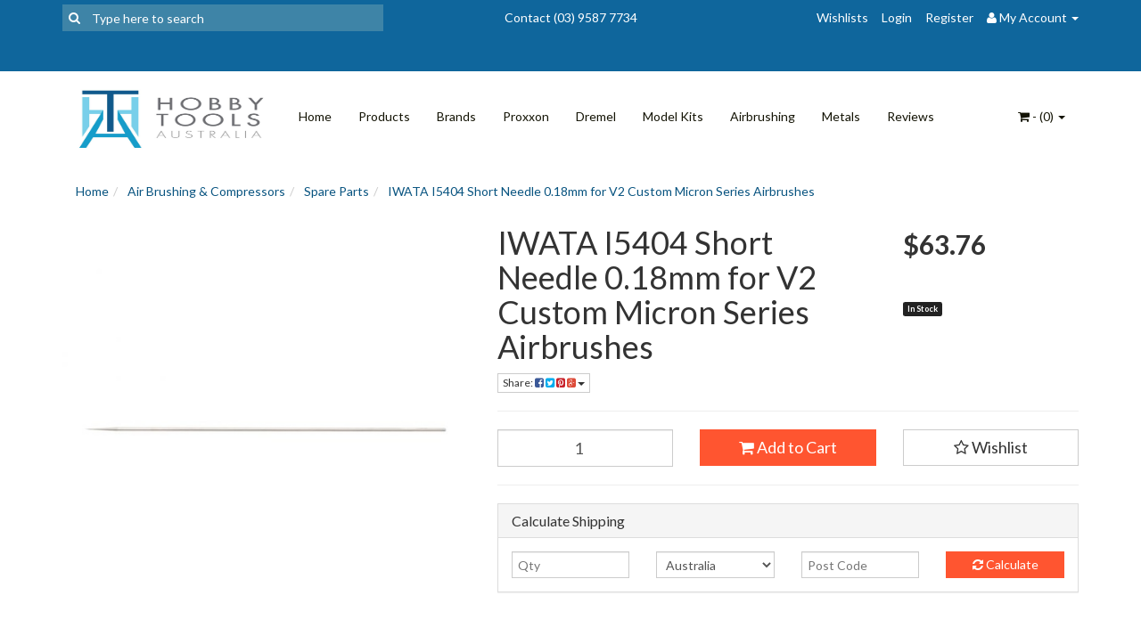

--- FILE ---
content_type: text/html; charset=utf-8
request_url: https://www.hobbytools.com.au/iwata-i5404-short-needle-for-v2-custom-micron-seri
body_size: 33721
content:
<!DOCTYPE html>
<html lang="en">
<head>
<meta http-equiv="Content-Type" content="text/html; charset=utf-8"/>
<meta name="keywords" content="Iwata,IWATA I5404 Short Needle 0.18mm for V2 Custom Micron Series Airbrushes"/>
<meta name="description" content="IWATA I5404 Short Needle 0.18mm for V2 Custom Micron Series Airbrushes"/>
<meta name="viewport" content="width=device-width, initial-scale=1.0, user-scalable=0"/>
<meta property="og:image" content="https://www.hobbytools.com.au/assets/full/I5404.jpg?20210309031609"/>
<meta property="og:title" content="IWATA I5404 Short Needle 0.18mm for V2 Custom Micron Series Airbrushes"/>
<meta property="og:site_name" content="Hobby Tools Australia"/>
<meta property="og:type" content="website"/>
<meta property="og:url" content="https://www.hobbytools.com.au/iwata-i5404-short-needle-for-v2-custom-micron-seri"/>
<meta property="og:description" content="IWATA I5404 Short Needle 0.18mm for V2 Custom Micron Series Airbrushes"/>


<title>IWATA I5404 Short Needle 0.18mm for V2 Custom Micron Series Airbrushes</title>
<link rel="canonical" href="https://www.hobbytools.com.au/iwata-i5404-short-needle-for-v2-custom-micron-seri"/>
<link rel="shortcut icon" href="/assets/favicon_logo.png?1769036383"/>
<link class="theme-selector" rel="stylesheet" type="text/css" href="/assets/themes/greatbeer-17052019/css/app.css?1769036383" media="all"/>
<link rel="stylesheet" type="text/css" href="/assets/themes/greatbeer-17052019/css/style.css?1769036383" media="all"/>
<link rel="stylesheet" type="text/css" href="/assets/themes/greatbeer-17052019/css/custom_style.css?1769036383" media="all"/>
<link rel="stylesheet" type="text/css" href="https://maxcdn.bootstrapcdn.com/font-awesome/4.4.0/css/font-awesome.min.css" media="all"/>
<link rel="stylesheet" type="text/css" href="https://cdn.neto.com.au/assets/neto-cdn/jquery_ui/1.11.1/css/custom-theme/jquery-ui-1.8.18.custom.css" media="all"/>
<link rel="stylesheet" type="text/css" href="https://cdn.neto.com.au/assets/neto-cdn/fancybox/2.1.5/jquery.fancybox.css" media="all"/>
<!--[if lte IE 8]>
	<script type="text/javascript" src="https://cdn.neto.com.au/assets/neto-cdn/html5shiv/3.7.0/html5shiv.js"></script>
	<script type="text/javascript" src="https://cdn.neto.com.au/assets/neto-cdn/respond.js/1.3.0/respond.min.js"></script>
<![endif]-->
<!-- Begin: Script 101 -->
<!-- Google Analytics -->
<script>
(function(i,s,o,g,r,a,m){i['GoogleAnalyticsObject']=r;i[r]=i[r]||function(){
(i[r].q=i[r].q||[]).push(arguments)},i[r].l=1*new Date();a=s.createElement(o),
m=s.getElementsByTagName(o)[0];a.async=1;a.src=g;m.parentNode.insertBefore(a,m)
})(window,document,'script','//www.google-analytics.com/analytics.js','ga');
ga('create', 'UA-34017914-1', 'auto');
</script>
<!-- End Google Analytics -->
<!-- Global site tag (gtag.js) - Google Analytics -->
<script async src="https://www.googletagmanager.com/gtag/js?id=G-WDEL0RDCSG"></script>
<script>
  window.dataLayer = window.dataLayer || [];
  function gtag(){dataLayer.push(arguments);}
  gtag('js', new Date());

  gtag('config', 'G-WDEL0RDCSG');
</script>
<!-- End: Script 101 -->
<!-- Begin: Script 104 -->
<!-- Google Tag Manager -->
<script>(function(w,d,s,l,i){w[l]=w[l]||[];w[l].push({'gtm.start':
new Date().getTime(),event:'gtm.js'});var f=d.getElementsByTagName(s)[0],
j=d.createElement(s),dl=l!='dataLayer'?'&l='+l:'';j.async=true;j.src=
'https://www.googletagmanager.com/gtm.js?id='+i+dl;f.parentNode.insertBefore(j,f);
})(window,document,'script','dataLayer','GTM-M2MWZD5	');
</script>
<!-- End Google Tag Manager -->
<!-- End: Script 104 -->
<!-- Begin: Script 110 -->
<!-- Global site tag (gtag.js) - Google Analytics -->
<script async src="https://www.googletagmanager.com/gtag/js?id=316470281"></script>
<script>
  window.dataLayer = window.dataLayer || [];
  function gtag(){dataLayer.push(arguments);}
  gtag('js', new Date());
    gtag('config', '316470281', {
      send_page_view: false
    });
</script>
<!-- End: Script 110 -->
<!-- Begin: Script 113 -->
<script
src="https://www.paypal.com/sdk/js?client-id=BAAdrqb9-lnhibf1-60JuMM8zUVmReVKx-2Ng0r4Y767hjACi8mjsMHuWedisw0p8u5_nOsf_oXRF-VBsw&currency=AUD&components=messages"
data-namespace="PayPalSDK">
</script>
<!-- End: Script 113 -->

</head>
<body id="n_product" class="n_greatbeer-17052019">
<div class="topbar--Wrap">
	<div class="container">
		<div class="row">
			<div class="col-sm-4 col-xs-12">
				<form class="topbar--wrap--form" name="productsearch" method="get" action="/">
					<input type="hidden" name="rf" value="kw"/>
					<div class="input-group">
						<span class="input-group-btn">
							<button type="submit" value="Search" class="btn btn-default"><i class="fa fa-search"></i></button>
						</span>
						<input class="form-control ajax_search" value="" placeholder="Type here to search" id="name_search" autocomplete="off" name="kw" type="text"/>
					</div>
				</form>
			</div>
			<div class="col-sm-4 hidden-xs">
			    <div class="topbar--wrap--message">
                   <p>Contact&nbsp;(03) 9587 7734</p>
 
                </div> 
			</div>
			<div class="col-sm-4 hidden-xs">
				<ul class="topbar--wrap--nav pull-right">
					<li><a class="visible-lg" href="https://www.hobbytools.com.au/_myacct/wishlist">Wishlists</a></li>
					<span nloader-content-id="yDwHxM4u4zKPYqC-Nt28K1FGmL4CdShEQjNkcosiJgM4aRuy77rwMz-AvD2G3RY79UGsf-03B6tEwCHzjdbuxA" nloader-content="[base64]" nloader-data="6RCuc83_xlzYjMhGTEH2t-I1m3H3EvpfHGqiqHiV674"></span><li class="lv1-li dropdown dropdown-hover"> <a href="https://www.hobbytools.com.au/_myacct" ><i class="fa fa-user"></i> <span class="visible-lg visible-inline-lg"><span nloader-content-id="UBPopM_oPB7zzsuYhtjrJFkk5qztOlRUekcEySBeV_0J4uypyd1sDF8uSObcF85AUMugsUS5P6cEXLfBbeyWBY" nloader-content="GulQdyTUi84q1cSO5oMdgCOWbcDGisB6h5apbgqtGpQgpVbnsZmtQ9WBax4GXV8HyQ4YelTzd1EHpH7D4YOKJBDPOJ25JXBWKq8ni6On4n8" nloader-data="zKktD0UXVlES21XN_KxgNidu0H3MN2uFBu5FKBjQJZU"></span>&nbsp;Account</span> <span class="caret"></span></a>
						<ul class="dropdown-menu pull-right">
							<li><a href="https://www.hobbytools.com.au/_myacct">Account Home</a></li>
							<li><a href="https://www.hobbytools.com.au/_myacct#orders">Orders</a></li>
							<li><a href="https://www.hobbytools.com.au/_myacct#quotes">Quotes</a></li>
							<li><a href="https://www.hobbytools.com.au/_myacct/payrec">Pay Invoices</a></li>
							<li><a href="https://www.hobbytools.com.au/_myacct/favourites">Favourites</a></li>
							<li><a href="https://www.hobbytools.com.au/_myacct/wishlist">Wishlists</a></li>
							<li><a href="https://www.hobbytools.com.au/_myacct/warranty">Resolution Centre</a></li>
							<li><a href="https://www.hobbytools.com.au/_myacct/edit_account">Edit My Details</a></li>
							<li><a href="https://www.hobbytools.com.au/_myacct/edit_address">Edit My Address Book</a></li>
							<li class="divider"></li>
							<span nloader-content-id="ItjWp_z7MQ1TnG03QBVFpSMrb3ktt5upWhjqOe5yz_A4aRuy77rwMz-AvD2G3RY79UGsf-03B6tEwCHzjdbuxA" nloader-content="[base64]" nloader-data="6RCuc83_xlzYjMhGTEH2t-I1m3H3EvpfHGqiqHiV674"></span></ul>
					</li>
				</ul>
			</div>
		</div>
		<div class="row">
		    <div class="col-sm-12">
                <div class="topbar--wrap--message">
                    
                </div>
            </div>
		</div>
	</div>
</div>
<!--script src="https://cdn.statically.io/gh/unpkg-source/jquery/master/3.7.0/src/script.js"></script-->
<div class="container-fluid wrapper-header">
	<div class="navbar navbar-default">
		<div class="container">
			<div class="navbar-header">
				<a class="navbar-brand hidden-xs" href="/">
					<img alt="Brand" src="/assets/website_logo.png?1769036383" alt="Hobby Tools Australia">
				</a>
				<ul class="navigation-list list-inline visible-xs nMobileNav">
					<li><a href="#" class="nToggleMenu" data-target=".navbar-responsive-collapse"><span class="icon"><i class="fa fa-bars"></i></span><br>
					Menu</a></li>
					<li><a href="/products"><span class="icon"><i class="fa fa-gift"></i></span><br>
					Shop</a></li>
					<li><a href="https://www.hobbytools.com.au/_mycart?tkn=cart&ts=1769055619538687"><span class="icon"><i class="fa fa-shopping-cart"></i></span><br>
					Cart (<span rel="a2c_item_count">0</span>)</a></li>
					<li><a href="/_myacct/"><span class="icon"><i class="fa fa-user"></i></span><br>
					Account</a></li>
				</ul>
			</div>
			<div class="navbar-collapse collapse navbar-responsive-collapse">
				<ul class="nav navbar-nav">
					<li class=""> <a href="/" >Home </a>
									</li><li class=""> <a href="/products/" >Products </a>
									</li><li class=""> <a href="/brands/ " >Brands </a>
									</li><li class=""> <a href="/brand/proxxon/" >Proxxon </a>
									</li><li class=""> <a href="/brand/dremel/" >Dremel </a>
									</li><li class=""> <a href="/model-kits/" >Model Kits </a>
									</li><li class=""> <a href="/air-brushing-compressors/" >Airbrushing  </a>
									</li><li class=""> <a href="/metals-brass-copper-aluminum/" >Metals </a>
									</li><li class=""> <a href="/google-reviews/" >Reviews </a>
									</li>
					</ul>
				<ul class="nav navbar-nav navbar-right hidden-xs">
					<li class="lv1-li navbar-right dropdown dropdown-hover"> <a href="https://www.hobbytools.com.au/_mycart?tkn=cart&ts=1769055619063658" class="dropdown-toggle" data-toggle="dropdown"><i class="fa fa-shopping-cart"></i> - (<span rel="a2c_item_count">0</span>) <span class="caret"></span></a>
						<ul class="dropdown-menu">
							<li class="box" id="neto-dropdown">
								<div class="body padding" id="cartcontents"></div>
								<div class="footer"></div>
							</li>
						</ul>
					</li>
				</ul>
			</div>
		</div>
	</div>
</div>
<div id="main-content" class="container" role="main">
	<div class="row">
<div class="col-xs-12">
	<ul class="breadcrumb" itemscope itemtype="http://schema.org/BreadcrumbList">
				<li itemprop="itemListElement" itemscope itemtype="http://schema.org/ListItem">
					<a href="https://www.hobbytools.com.au" itemprop="item"><span itemprop="name">Home</span></a>
				</li><li itemprop="itemListElement" itemscope itemtype="http://schema.org/ListItem">
				<a href="/air-brushing-compressors/" itemprop="item"><span itemprop="name">Air Brushing &amp; Compressors</span></a>
			</li><li itemprop="itemListElement" itemscope itemtype="http://schema.org/ListItem">
				<a href="/air-brushing-compressors/spare-parts/" itemprop="item"><span itemprop="name">Spare Parts</span></a>
			</li><li itemprop="itemListElement" itemscope itemtype="http://schema.org/ListItem">
				<a href="/iwata-i5404-short-needle-for-v2-custom-micron-seri" itemprop="item"><span itemprop="name">IWATA I5404 Short Needle 0.18mm for V2 Custom Micron Series Airbrushes</span></a>
			</li></ul>
	<div class="row">
		<div class="col-xs-12 col-sm-5">
			<div id="_jstl__images"><input type="hidden" id="_jstl__images_k0" value="template"/><input type="hidden" id="_jstl__images_v0" value="aW1hZ2Vz"/><input type="hidden" id="_jstl__images_k1" value="type"/><input type="hidden" id="_jstl__images_v1" value="aXRlbQ"/><input type="hidden" id="_jstl__images_k2" value="onreload"/><input type="hidden" id="_jstl__images_v2" value=""/><input type="hidden" id="_jstl__images_k3" value="content_id"/><input type="hidden" id="_jstl__images_v3" value="1203"/><input type="hidden" id="_jstl__images_k4" value="sku"/><input type="hidden" id="_jstl__images_v4" value="I5404"/><input type="hidden" id="_jstl__images_k5" value="preview"/><input type="hidden" id="_jstl__images_v5" value="y"/><div id="_jstl__images_r"><meta property="og:image" content=""/>

<div class="main-image text-center">
	<a href="/assets/full/I5404.jpg?20210309031609" class=" fancybox" rel="product_images">
		<div class="zoom">
			<img src="/assets/full/I5404.jpg?20210309031609" class="hidden">
			<img src="/assets/thumbL/I5404.jpg?20210309032502" rel="itmimgI5404" alt="IWATA I5404 Short Needle 0.18mm for V2 Custom Micron Series Airbrushes" border="0" id="main-image" itemprop="image">
		</div>
	</a>
</div>
<div class="clear"></div><br />

<div class="clear"></div>
<div class="row">

</div></div></div>
		</div>
		<div class="col-xs-12 col-sm-7">
			<div id="_jstl__header"><input type="hidden" id="_jstl__header_k0" value="template"/><input type="hidden" id="_jstl__header_v0" value="aGVhZGVy"/><input type="hidden" id="_jstl__header_k1" value="type"/><input type="hidden" id="_jstl__header_v1" value="aXRlbQ"/><input type="hidden" id="_jstl__header_k2" value="preview"/><input type="hidden" id="_jstl__header_v2" value="y"/><input type="hidden" id="_jstl__header_k3" value="sku"/><input type="hidden" id="_jstl__header_v3" value="I5404"/><input type="hidden" id="_jstl__header_k4" value="content_id"/><input type="hidden" id="_jstl__header_v4" value="1203"/><input type="hidden" id="_jstl__header_k5" value="onreload"/><input type="hidden" id="_jstl__header_v5" value=""/><div id="_jstl__header_r"><div itemscope itemtype="http://schema.org/Product" class="row">
	<meta itemprop="brand" content="Iwata"/>
	<div class="wrapper-product-title col-sm-8">
		<h1 itemprop="name">IWATA I5404 Short Needle 0.18mm for V2 Custom Micron Series Airbrushes</h1>
		<div class="dropdown">
			<button class="btn btn-default btn-xs dropdown-toggle" type="button" id="dropdownMenu1" data-toggle="dropdown" aria-expanded="true">
				Share: <i class="fa fa-facebook-square text-facebook"></i>
				<i class="fa fa-twitter-square text-twitter"></i>
				<i class="fa fa-pinterest-square text-pinterest"></i>
				<i class="fa fa-google-plus-square text-google-plus"></i>
				<span class="caret"></span>
			</button>
			<ul class="dropdown-menu" role="menu" aria-labelledby="dropdownMenu1">
				<li role="presentation"><a class="js-social-share" role="menuitem" tabindex="-1" href="//www.facebook.com/sharer/sharer.php?u=https%3A%2F%2Fwww.hobbytools.com.au%2Fiwata-i5404-short-needle-for-v2-custom-micron-seri"><i class="fa fa-facebook-square text-facebook"></i> Facebook</a></li>
				<li role="presentation"><a class="js-social-share" role="menuitem" tabindex="-1" href="//twitter.com/intent/tweet/?text=IWATA%20I5404%20Short%20Needle%200.18mm%20for%20V2%20Custom%20Micron%20Series%20Airbrushes&amp;url=https%3A%2F%2Fwww.hobbytools.com.au%2Fiwata-i5404-short-needle-for-v2-custom-micron-seri"><i class="fa fa-twitter-square text-twitter"></i> Twitter</a></li>
				<li role="presentation"><a class="js-social-share" role="menuitem" tabindex="-1" href="//www.pinterest.com/pin/create/button/?url=https%3A%2F%2Fwww.hobbytools.com.au%2Fiwata-i5404-short-needle-for-v2-custom-micron-seri&amp;media=https%3A%2F%2Fwww.hobbytools.com.au%2Fassets%2Ffull%2FI5404.jpg%3F20210309031609&amp;description=IWATA%20I5404%20Short%20Needle%200.18mm%20for%20V2%20Custom%20Micron%20Series%20Airbrushes"><i class="fa fa-pinterest-square text-pinterest"></i> Pinterest</a></li>
				<li role="presentation"><a class="js-social-share" role="menuitem" tabindex="-1" href="//plus.google.com/share?url=https%3A%2F%2Fwww.hobbytools.com.au%2Fiwata-i5404-short-needle-for-v2-custom-micron-seri"><i class="fa fa-google-plus-square text-google-plus"></i> Google+</a></li>
			</ul>
		</div>
	</div>
	<div itemprop="offers" itemscope itemtype="http://schema.org/Offer" class="wrapper-pricing col-sm-4">
			<meta itemprop="priceCurrency" content="AUD">
			<div class="productprice productpricetext" itemprop="price" content="63.76">
					$63.76
				</div>
				<!-- Begin: Script 113 -->
<div
  data-pp-message
  data-pp-placement="product"
  data-pp-amount="63.76"
  style="min-height:42px;">
</div>
<!-- End: Script 113 -->

			<span itemprop="availability" content="in_stock" class="label label-success">In Stock</span>
			</div>
	</div></div></div>
			<form autocomplete="off">
				
				
				</form>
			<div id="_jstl__buying_options"><input type="hidden" id="_jstl__buying_options_k0" value="template"/><input type="hidden" id="_jstl__buying_options_v0" value="YnV5aW5nX29wdGlvbnM"/><input type="hidden" id="_jstl__buying_options_k1" value="type"/><input type="hidden" id="_jstl__buying_options_v1" value="aXRlbQ"/><input type="hidden" id="_jstl__buying_options_k2" value="preview"/><input type="hidden" id="_jstl__buying_options_v2" value="y"/><input type="hidden" id="_jstl__buying_options_k3" value="sku"/><input type="hidden" id="_jstl__buying_options_v3" value="I5404"/><input type="hidden" id="_jstl__buying_options_k4" value="content_id"/><input type="hidden" id="_jstl__buying_options_v4" value="1203"/><input type="hidden" id="_jstl__buying_options_k5" value="onreload"/><input type="hidden" id="_jstl__buying_options_v5" value=""/><div id="_jstl__buying_options_r"><div class="extra-options">
	
	<hr />
	<!-- PRODUCT OPTIONS -->
	

	
	
	
	<form class="buying-options" autocomplete="off">
		<input type="hidden" id="modelg1bnII5404" name="model" value="IWATA I5404 Short Needle 0.18mm for V2 Custom Micron Series Airbrushes">
		<input type="hidden" id="thumbg1bnII5404" name="thumb" value="/assets/thumb/I5404.jpg?20210309033915">
		<input type="hidden" id="skug1bnII5404" name="sku" value="I5404">
		<div class="row btn-stack">
			<div class="col-xs-12 col-md-4">
				<input type="number" min="0" class="form-control qty input-lg" id="qtyg1bnII5404" name="qty" value="1" size="2"/>
			</div>
			<div class="col-xs-12 col-md-4">
				<button type="button" title="Add to Cart" class="addtocart btn btn-success btn-block btn-lg btn-loads" data-loading-text="<i class='fa fa-spinner fa-spin' style='font-size: 14px'></i>" rel="g1bnII5404"><i class="fa fa-shopping-cart icon-white"></i> Add to Cart</button>
				</div>
			<div class="col-xs-12 col-md-4">
				<div class="product-wishlist">
						<span nloader-content-id="wU_IB2bk6PelSW-9WHdq7f8NJQETZSuqK_a-5D0O6rsBjAPtR1HOkAjugB7M2kHxbfWN2yOMxvbJYkymMgDC88" nloader-content="[base64]" nloader-data="[base64]"></span>
					</div>
				</div>
		</div>
	</form>
	<hr/>
	<div class="panel panel-default" id="shipbox">
		<div class="panel-heading">
			<h3 class="panel-title">Calculate Shipping</h3>
		</div>
		<div class="panel-body">
			<div class="row btn-stack">
				<div class="col-xs-12 col-md-3">
					<input type="number" name="input" id="n_qty" value="" size="2" class="form-control" placeholder="Qty">
				</div>
				<div class="col-xs-12 col-md-3">
					<select id="country" class="form-control">
						<option value="AU" selected>Australia</option><option value="AF" >Afghanistan</option><option value="AX" >Aland Islands</option><option value="AL" >Albania</option><option value="DZ" >Algeria</option><option value="AS" >American Samoa</option><option value="AD" >Andorra</option><option value="AO" >Angola</option><option value="AI" >Anguilla</option><option value="AQ" >Antarctica</option><option value="AG" >Antigua and Barbuda</option><option value="AR" >Argentina</option><option value="AM" >Armenia</option><option value="AW" >Aruba</option><option value="AT" >Austria</option><option value="AZ" >Azerbaijan</option><option value="BS" >Bahamas</option><option value="BH" >Bahrain</option><option value="BD" >Bangladesh</option><option value="BB" >Barbados</option><option value="BY" >Belarus</option><option value="BE" >Belgium</option><option value="BZ" >Belize</option><option value="BJ" >Benin</option><option value="BM" >Bermuda</option><option value="BT" >Bhutan</option><option value="BO" >Bolivia, Plurinational State of</option><option value="BQ" >Bonaire, Sint Eustatius and Saba</option><option value="BA" >Bosnia and Herzegovina</option><option value="BW" >Botswana</option><option value="BV" >Bouvet Island</option><option value="BR" >Brazil</option><option value="IO" >British Indian Ocean Territory</option><option value="BN" >Brunei Darussalam</option><option value="BG" >Bulgaria</option><option value="BF" >Burkina Faso</option><option value="BI" >Burundi</option><option value="KH" >Cambodia</option><option value="CM" >Cameroon</option><option value="CA" >Canada</option><option value="CV" >Cape Verde</option><option value="KY" >Cayman Islands</option><option value="CF" >Central African Republic</option><option value="TD" >Chad</option><option value="CL" >Chile</option><option value="CN" >China</option><option value="CX" >Christmas Island</option><option value="CC" >Cocos (Keeling) Islands</option><option value="CO" >Colombia</option><option value="KM" >Comoros</option><option value="CG" >Congo</option><option value="CD" >Congo, the Democratic Republic of the</option><option value="CK" >Cook Islands</option><option value="CR" >Costa Rica</option><option value="CI" >Cote d'Ivoire</option><option value="HR" >Croatia</option><option value="CU" >Cuba</option><option value="CW" >Curaçao</option><option value="CY" >Cyprus</option><option value="CZ" >Czech Republic</option><option value="DK" >Denmark</option><option value="DJ" >Djibouti</option><option value="DM" >Dominica</option><option value="DO" >Dominican Republic</option><option value="EC" >Ecuador</option><option value="EG" >Egypt</option><option value="SV" >El Salvador</option><option value="GQ" >Equatorial Guinea</option><option value="ER" >Eritrea</option><option value="EE" >Estonia</option><option value="SZ" >Eswatini, Kingdom of</option><option value="ET" >Ethiopia</option><option value="FK" >Falkland Islands (Malvinas)</option><option value="FO" >Faroe Islands</option><option value="FJ" >Fiji</option><option value="FI" >Finland</option><option value="FR" >France</option><option value="GF" >French Guiana</option><option value="PF" >French Polynesia</option><option value="TF" >French Southern Territories</option><option value="GA" >Gabon</option><option value="GM" >Gambia</option><option value="GE" >Georgia</option><option value="DE" >Germany</option><option value="GH" >Ghana</option><option value="GI" >Gibraltar</option><option value="GR" >Greece</option><option value="GL" >Greenland</option><option value="GD" >Grenada</option><option value="GP" >Guadeloupe</option><option value="GU" >Guam</option><option value="GT" >Guatemala</option><option value="GG" >Guernsey</option><option value="GN" >Guinea</option><option value="GW" >Guinea-Bissau</option><option value="GY" >Guyana</option><option value="HT" >Haiti</option><option value="HM" >Heard Island and McDonald Islands</option><option value="VA" >Holy See (Vatican City State)</option><option value="HN" >Honduras</option><option value="HK" >Hong Kong</option><option value="HU" >Hungary</option><option value="IS" >Iceland</option><option value="IN" >India</option><option value="IR" >Iran, Islamic Republic of</option><option value="IQ" >Iraq</option><option value="IE" >Ireland</option><option value="IM" >Isle of Man</option><option value="IL" >Israel</option><option value="IT" >Italy</option><option value="JM" >Jamaica</option><option value="JP" >Japan</option><option value="JE" >Jersey</option><option value="JO" >Jordan</option><option value="KZ" >Kazakhstan</option><option value="KE" >Kenya</option><option value="KI" >Kiribati</option><option value="KP" >Korea, Democratic People's Republic of</option><option value="KR" >Korea, Republic of</option><option value="XK" >Kosovo</option><option value="KW" >Kuwait</option><option value="KG" >Kyrgyzstan</option><option value="LA" >Lao People's Democratic Republic</option><option value="LV" >Latvia</option><option value="LB" >Lebanon</option><option value="LS" >Lesotho</option><option value="LR" >Liberia</option><option value="LY" >Libya</option><option value="LI" >Liechtenstein</option><option value="LT" >Lithuania</option><option value="LU" >Luxembourg</option><option value="MO" >Macao</option><option value="MG" >Madagascar</option><option value="MW" >Malawi</option><option value="MV" >Maldives</option><option value="ML" >Mali</option><option value="MT" >Malta</option><option value="MH" >Marshall Islands</option><option value="MQ" >Martinique</option><option value="MR" >Mauritania</option><option value="MU" >Mauritius</option><option value="YT" >Mayotte</option><option value="MX" >Mexico</option><option value="FM" >Micronesia, Federated States of</option><option value="MD" >Moldova, Republic of</option><option value="MC" >Monaco</option><option value="MN" >Mongolia</option><option value="ME" >Montenegro</option><option value="MS" >Montserrat</option><option value="MA" >Morocco</option><option value="MZ" >Mozambique</option><option value="MM" >Myanmar</option><option value="NA" >Namibia</option><option value="NR" >Nauru</option><option value="NP" >Nepal</option><option value="NL" >Netherlands</option><option value="NC" >New Caledonia</option><option value="NZ" >New Zealand</option><option value="NI" >Nicaragua</option><option value="NU" >Niue</option><option value="NF" >Norfolk Island</option><option value="MK" >North Macedonia, Republic of</option><option value="MP" >Northern Mariana Islands</option><option value="NO" >Norway</option><option value="OM" >Oman</option><option value="PK" >Pakistan</option><option value="PW" >Palau</option><option value="PS" >Palestine, State of</option><option value="PA" >Panama</option><option value="PG" >Papua New Guinea</option><option value="PY" >Paraguay</option><option value="PE" >Peru</option><option value="PH" >Philippines</option><option value="PN" >Pitcairn</option><option value="PL" >Poland</option><option value="PT" >Portugal</option><option value="PR" >Puerto Rico</option><option value="QA" >Qatar</option><option value="RE" >Reunion</option><option value="RO" >Romania</option><option value="RU" >Russian Federation</option><option value="RW" >Rwanda</option><option value="BL" >Saint Barthélemy</option><option value="SH" >Saint Helena, Ascension and Tristan da Cunha</option><option value="KN" >Saint Kitts and Nevis</option><option value="LC" >Saint Lucia</option><option value="MF" >Saint Martin (French part)</option><option value="PM" >Saint Pierre and Miquelon</option><option value="VC" >Saint Vincent and the Grenadines</option><option value="WS" >Samoa</option><option value="SM" >San Marino</option><option value="ST" >Sao Tome and Principe</option><option value="SA" >Saudi Arabia</option><option value="SN" >Senegal</option><option value="RS" >Serbia</option><option value="SC" >Seychelles</option><option value="SL" >Sierra Leone</option><option value="SG" >Singapore</option><option value="SX" >Sint Maarten (Dutch part)</option><option value="SK" >Slovakia</option><option value="SI" >Slovenia</option><option value="SB" >Solomon Islands</option><option value="SO" >Somalia</option><option value="ZA" >South Africa</option><option value="GS" >South Georgia and the South Sandwich Islands</option><option value="SS" >South Sudan</option><option value="ES" >Spain</option><option value="LK" >Sri Lanka</option><option value="SD" >Sudan</option><option value="SR" >Suriname</option><option value="SJ" >Svalbard and Jan Mayen</option><option value="SE" >Sweden</option><option value="CH" >Switzerland</option><option value="SY" >Syrian Arab Republic</option><option value="TW" >Taiwan</option><option value="TJ" >Tajikistan</option><option value="TZ" >Tanzania, United Republic of</option><option value="TL" >Timor-Leste</option><option value="TG" >Togo</option><option value="TK" >Tokelau</option><option value="TO" >Tonga</option><option value="TT" >Trinidad and Tobago</option><option value="TN" >Tunisia</option><option value="TR" >Turkey</option><option value="TM" >Turkmenistan</option><option value="TC" >Turks and Caicos Islands</option><option value="TV" >Tuvalu</option><option value="UG" >Uganda</option><option value="UA" >Ukraine</option><option value="AE" >United Arab Emirates</option><option value="GB" >United Kingdom</option><option value="US" >United States</option><option value="UM" >United States Minor Outlying Islands</option><option value="UY" >Uruguay</option><option value="UZ" >Uzbekistan</option><option value="VU" >Vanuatu</option><option value="VE" >Venezuela, Bolivarian Republic of</option><option value="VN" >Vietnam</option><option value="VG" >Virgin Islands, British</option><option value="VI" >Virgin Islands, U.S.</option><option value="WF" >Wallis and Futuna</option><option value="EH" >Western Sahara</option><option value="YE" >Yemen</option><option value="ZM" >Zambia</option><option value="ZW" >Zimbabwe</option>
					</select>
				</div>
				<div class="col-xs-12 col-md-3">
					<input type="text" name="input" id="zip" value="" size="5" class="form-control" placeholder="Post Code">
				</div>
				<div class="col-xs-12 col-md-3">
					<button type="button" class="btn btn-block btn-primary btn-loads" data-loading-text="<i class='fa fa-refresh fa-spin' style='font-size: 14px'></i>" onClick="javascript:$.load_ajax_template('_buying_options', {'showloading': '1', 'sku': 'I5404', 'qty': $('#n_qty').val() , 'ship_zip': $('#zip').val(), 'ship_country': $('#country').val()}),$(this).button('loading');" title="Calculate"><i class="fa fa-refresh"></i> Calculate</button>
				</div>
			</div>
			
		</div>
	</div>
	<!-- End Shipping Options -->
	</div>

<div class="modal fade notifymodal" id="notifymodal">
	<div class="modal-dialog">
		<div class="modal-content">
			<div class="modal-header">
				<h4 class="modal-title">Notify me when back in stock</h4>
			</div>
			<div class="modal-body">
				<div class="form-group">
					<label>Your Name</label>
					<input placeholder="Jane Smith" name="from_name" id="from_name" type="text" class="form-control" value="">
				</div>
				<div class="form-group">
					<label>Your Email Address</label>
					<input placeholder="jane.smith@test.com.au" name="from" id="from" type="email" class="form-control" value="">
				</div>
			</div>
			<div class="modal-footer">
				<input class="btn btn-danger" type="button" data-dismiss="modal" value="Cancel">
				<input class="btn btn-success" type="button" data-dismiss="modal" value="Save My Details" onClick="javascript:$.addNotifyBackInStock('I5404', '');">
			</div>
		</div><!-- /.modal-content -->
	</div>
</div></div></div>
			</div>
	</div>
	<div class="row">
		<div class="col-xs-12">
			
			
			<div class="tabbable">
				<ul class="nav nav-tabs">
					<li class="active">
						<a href="#description" data-toggle="tab">Description</a>
					</li>
					<li>
						<a href="#specifications" data-toggle="tab">Specifications</a>
					</li>
					</ul>
				<div class="tab-content">
					<div class="tab-pane active" id="description">
						<div class="productdetails n-responsive-content">
							<p><span style="font-size:14px;"><span style="font-family:Arial,Helvetica,sans-serif;">IWATA I5404 Short Needle 0.18mm for V2 Custom Micron Series Airbrushes</span></span></p>

<p><span style="font-size:14px;"><span style="font-family:Arial,Helvetica,sans-serif;">SHORT NEEDLE FOR V2 CUSTOM MICRON (124mm long)</span></span></p>

<p><span style="font-size:14px;"><span style="font-family:Arial,Helvetica,sans-serif;">Suits CM.B &amp;&nbsp;CM.SB Airbrushes</span></span></p>

<p>&nbsp;</p>

<h3 style="font-family: sans-serif; font-size: 12px; height: 30px; line-height: 30px; vertical-align: middle; margin: 0px 0px 2px; overflow: hidden; color: rgb(254, 254, 254); background-color: rgba(255, 255, 255, 0.04);">&nbsp;</h3>

						</div>
						<p class="small">
							(<span itemprop="productID">I5404</span>)
						</p>
					</div>
					<div class="tab-pane" id="specifications">
						<table class="table">
							<tbody>
								<tr>
									<td><strong>SKU</strong></td>
									<td>I5404</td>
								</tr>
								<tr>
									<td><strong>Barcode #</strong></td>
									<td>734748154045</td>
								</tr>
								<tr>
									<td><strong>Brand</strong></td>
									<td>Iwata</td>
								</tr>
								<tr>
									<td><strong>Shipping Weight</strong></td>
									<td>0.0200kg</td>
								</tr>
								<tr>
									<td><strong>Shipping Width</strong></td>
									<td>0.280m</td>
								</tr>
								<tr>
									<td><strong>Shipping Height</strong></td>
									<td>0.050m</td>
								</tr>
								<tr>
									<td><strong>Shipping Length</strong></td>
									<td>0.220m</td>
								</tr>
								<tr>
									<td><strong>Shipping Cubic</strong></td>
									<td>0.003080000m3</td>
								</tr>
								</tbody>
						</table>
					</div>
					</div><!--/.tab-content-->
			</div><!--/.tabbable-->
			<!-- Begin: Script 104 -->
<span id="ga-productdetail" data-ga-id="I5404" data-ga-name="IWATA I5404 Short Needle 0.18mm for V2 Custom Micron Series Airbrushes" data-ga-price="63.76" data-ga-brand="Iwata"></span>
<!-- End: Script 104 -->

			<hr />
				<h3>We Also Recommend</h3>
				<br />
				<div class="row"><div class="wrapper-thumbnail col-xs-8 col-sm-6 col-md-4 col-lg-3">
	<div class="thumbnail" itemscope itemtype="http://schema.org/Product">
		<meta itemprop="brand" content="Sparmax"/>
		<a href="https://www.hobbytools.com.au/sparmax-tc620x-mini-air-compressor-twin-with-tank-auto-stop-gauge-regulator-cabinet/" class="thumbnail-image">
			<img src="/assets/thumb/TC-620X.jpg?20210309033912" class="product-image" alt="SPARMAX TC620x Mini Air compressor TWIN with tank - Auto Stop/gauge/regulator (CABINET)" rel="itmimgTC-620X">
		</a>
		<div class="caption">
			<h3 itemprop="name"><a href="https://www.hobbytools.com.au/sparmax-tc620x-mini-air-compressor-twin-with-tank-auto-stop-gauge-regulator-cabinet/" title="SPARMAX TC620x Mini Air compressor TWIN with tank - Auto Stop/gauge/regulator (CABINET)">SPARMAX TC620x Mini Air compressor TWIN with tank </a></h3>
			<p class="price" itemprop="offers" itemscope itemtype="http://schema.org/Offer">
				Now&nbsp;<meta itemprop="priceValidUntil" content=""/>
					<span itemprop="price" content="529">$529.00</span>
				<meta itemprop="priceCurrency" content="AUD">
			</p>
			<!-- Begin: Script 104 -->
<span class="ecom-data" data-ga-name="SPARMAX TC620x Mini Air compressor TWIN with tank - Auto Stop/gauge/regulator (CABINET)" data-ga-id="TC-620X" data-ga-list="product" data-ga-price="529" data-ga-brand="Sparmax" data-ga-position="0"></span>
<!-- End: Script 104 -->
<!-- Begin: Script 110 -->
<div
    class="gaec-product"
    data-id="TC-620X"
    data-name="SPARMAX TC620x Mini Air compressor TWIN with tank - Auto Stop/gauge/regulator (CABINET)"
    data-index="1"
    data-listname=""
    data-affiliation="Hobby Tools Australia"
    data-brand="Sparmax"
    data-category=""
    data-price="549"
    data-currency="AUD"
    data-url="https://www.hobbytools.com.au/sparmax-tc620x-mini-air-compressor-twin-with-tank-auto-stop-gauge-regulator-cabinet/"
>
</div>
<!-- End: Script 110 -->
<!-- Begin: Script 111 -->

<!-- End: Script 111 -->
<!-- Begin: Script 113 -->
<div
  data-pp-message
  data-pp-placement="product"
  data-pp-style-text-size="10"
  data-pp-amount="529">
</div>
<!-- End: Script 113 -->

			<!-- Purchase Logic -->
			<form class="form-inline buying-options">
				<input type="hidden" id="skuAS0KkTC-620X" name="skuAS0KkTC-620X" value="TC-620X">
				<input type="hidden" id="modelAS0KkTC-620X" name="modelAS0KkTC-620X" value="SPARMAX TC620x Mini Air compressor TWIN with tank - Auto Stop/gauge/regulator (CABINET)">
				<input type="hidden" id="thumbAS0KkTC-620X" name="thumbAS0KkTC-620X" value="/assets/thumb/TC-620X.jpg?20210309033912">
				<input type="hidden" id="qtyAS0KkTC-620X" name="qtyAS0KkTC-620X" value="1" class="input-tiny">
				<button type="button" title="Add to Cart" class="addtocart btn-primary btn btn-block btn-loads" rel="AS0KkTC-620X" data-loading-text="<i class='fa fa-spinner fa-spin' style='font-size: 14px'></i>">Add to Cart</button>
				</form>
			<!-- /Purchase Logic -->
		</div>
		<div class="savings-container">
			<span class="label label-danger">On Sale</span>
			<span class="label label-warning">
				13% OFF</span>
			<span class="label label-default">RRP $609.00</span>
			</div>
	</div>
</div>
<div class="wrapper-thumbnail col-xs-8 col-sm-6 col-md-4 col-lg-3">
	<div class="thumbnail" itemscope itemtype="http://schema.org/Product">
		<meta itemprop="brand" content="HTA"/>
		<a href="https://www.hobbytools.com.au/5-piece-mini-cleaning-brush-set/" class="thumbnail-image">
			<img src="/assets/thumb/AC1430.jpg?20230802165653" class="product-image" alt="10 piece Airbrush Mini Cleaning Brush Set" rel="itmimgAC1430">
		</a>
		<div class="caption">
			<h3 itemprop="name"><a href="https://www.hobbytools.com.au/5-piece-mini-cleaning-brush-set/" title="10 piece Airbrush Mini Cleaning Brush Set">10 piece Airbrush Mini Cleaning Brush Set</a></h3>
			<p class="price" itemprop="offers" itemscope itemtype="http://schema.org/Offer">
				<span itemprop="price" content="9.88">$9.88</span>
				<meta itemprop="priceCurrency" content="AUD">
			</p>
			<!-- Begin: Script 104 -->
<span class="ecom-data" data-ga-name="10 piece Airbrush Mini Cleaning Brush Set" data-ga-id="AC1430" data-ga-list="product" data-ga-price="9.88" data-ga-brand="HTA" data-ga-position="1"></span>
<!-- End: Script 104 -->
<!-- Begin: Script 110 -->
<div
    class="gaec-product"
    data-id="AC1430"
    data-name="10 piece Airbrush Mini Cleaning Brush Set"
    data-index="2"
    data-listname=""
    data-affiliation="Hobby Tools Australia"
    data-brand="HTA"
    data-category=""
    data-price="9.88"
    data-currency="AUD"
    data-url="https://www.hobbytools.com.au/5-piece-mini-cleaning-brush-set/"
>
</div>
<!-- End: Script 110 -->
<!-- Begin: Script 111 -->

<!-- End: Script 111 -->
<!-- Begin: Script 113 -->
<div
  data-pp-message
  data-pp-placement="product"
  data-pp-style-text-size="10"
  data-pp-amount="9.88">
</div>
<!-- End: Script 113 -->

			<!-- Purchase Logic -->
			<form class="form-inline buying-options">
				<input type="hidden" id="sku7NHrRAC1430" name="sku7NHrRAC1430" value="AC1430">
				<input type="hidden" id="model7NHrRAC1430" name="model7NHrRAC1430" value="10 piece Airbrush Mini Cleaning Brush Set">
				<input type="hidden" id="thumb7NHrRAC1430" name="thumb7NHrRAC1430" value="/assets/thumb/AC1430.jpg?20230802165653">
				<input type="hidden" id="qty7NHrRAC1430" name="qty7NHrRAC1430" value="1" class="input-tiny">
				<button type="button" title="Add to Cart" class="addtocart btn-primary btn btn-block btn-loads" rel="7NHrRAC1430" data-loading-text="<i class='fa fa-spinner fa-spin' style='font-size: 14px'></i>">Add to Cart</button>
				</form>
			<!-- /Purchase Logic -->
		</div>
		<div class="savings-container">
			<span class="label label-warning">
				10% OFF</span>
			<span class="label label-default">RRP $10.98</span>
			</div>
	</div>
</div>
<div class="wrapper-thumbnail col-xs-8 col-sm-6 col-md-4 col-lg-3">
	<div class="thumbnail" itemscope itemtype="http://schema.org/Product">
		<meta itemprop="brand" content="Iwata"/>
		<a href="https://www.hobbytools.com.au/iwata-cl100-airbrush-cleaning-set" class="thumbnail-image">
			<img src="/assets/thumb/CL100.jpg?20220428142039" class="product-image" alt="IWATA CL100 Airbrush Cleaning Set" rel="itmimgCL100">
		</a>
		<div class="caption">
			<h3 itemprop="name"><a href="https://www.hobbytools.com.au/iwata-cl100-airbrush-cleaning-set" title="IWATA CL100 Airbrush Cleaning Set">IWATA CL100 Airbrush Cleaning Set</a></h3>
			<p class="price" itemprop="offers" itemscope itemtype="http://schema.org/Offer">
				<span itemprop="price" content="69.98">$69.98</span>
				<meta itemprop="priceCurrency" content="AUD">
			</p>
			<!-- Begin: Script 104 -->
<span class="ecom-data" data-ga-name="IWATA CL100 Airbrush Cleaning Set" data-ga-id="CL100" data-ga-list="product" data-ga-price="69.98" data-ga-brand="Iwata" data-ga-position="2"></span>
<!-- End: Script 104 -->
<!-- Begin: Script 110 -->
<div
    class="gaec-product"
    data-id="CL100"
    data-name="IWATA CL100 Airbrush Cleaning Set"
    data-index="3"
    data-listname=""
    data-affiliation="Hobby Tools Australia"
    data-brand="Iwata"
    data-category=""
    data-price="69.98"
    data-currency="AUD"
    data-url="https://www.hobbytools.com.au/iwata-cl100-airbrush-cleaning-set"
>
</div>
<!-- End: Script 110 -->
<!-- Begin: Script 111 -->

<!-- End: Script 111 -->
<!-- Begin: Script 113 -->
<div
  data-pp-message
  data-pp-placement="product"
  data-pp-style-text-size="10"
  data-pp-amount="69.98">
</div>
<!-- End: Script 113 -->

			<!-- Purchase Logic -->
			<form class="form-inline buying-options">
				<input type="hidden" id="skuqaessCL100" name="skuqaessCL100" value="CL100">
				<input type="hidden" id="modelqaessCL100" name="modelqaessCL100" value="IWATA CL100 Airbrush Cleaning Set">
				<input type="hidden" id="thumbqaessCL100" name="thumbqaessCL100" value="/assets/thumb/CL100.jpg?20220428142039">
				<input type="hidden" id="qtyqaessCL100" name="qtyqaessCL100" value="1" class="input-tiny">
				<button type="button" title="Add to Cart" class="addtocart btn-primary btn btn-block btn-loads" rel="qaessCL100" data-loading-text="<i class='fa fa-spinner fa-spin' style='font-size: 14px'></i>">Add to Cart</button>
				</form>
			<!-- /Purchase Logic -->
		</div>
		<div class="savings-container">
			<span class="label label-warning">
				10% OFF</span>
			<span class="label label-default">RRP $77.68</span>
			</div>
	</div>
</div>
</div>
			
			<hr />
				<h3>Others Also Bought</h3>
				<br />
				<div class="row"><div class="wrapper-thumbnail col-xs-8 col-sm-6 col-md-4 col-lg-3">
	<div class="thumbnail" itemscope itemtype="http://schema.org/Product">
		<meta itemprop="brand" content="Olfa"/>
		<a href="https://www.hobbytools.com.au/olfa-cmp3-compass-cutter-40mm-to-220mm/" class="thumbnail-image">
			<img src="/assets/thumb/CMP3.jpg?20210309032639" class="product-image" alt="Olfa CMP3 Compass Cutter 40mm to 220mm" rel="itmimgCMP3">
		</a>
		<div class="caption">
			<h3 itemprop="name"><a href="https://www.hobbytools.com.au/olfa-cmp3-compass-cutter-40mm-to-220mm/" title="Olfa CMP3 Compass Cutter 40mm to 220mm">Olfa CMP3 Compass Cutter 40mm to 220mm</a></h3>
			<p class="price" itemprop="offers" itemscope itemtype="http://schema.org/Offer">
				<span itemprop="price" content="39.98">$39.98</span>
				<meta itemprop="priceCurrency" content="AUD">
			</p>
			<!-- Begin: Script 104 -->
<span class="ecom-data" data-ga-name="Olfa CMP3 Compass Cutter 40mm to 220mm" data-ga-id="CMP3" data-ga-list="product" data-ga-price="39.98" data-ga-brand="Olfa" data-ga-position="0"></span>
<!-- End: Script 104 -->
<!-- Begin: Script 110 -->
<div
    class="gaec-product"
    data-id="CMP3"
    data-name="Olfa CMP3 Compass Cutter 40mm to 220mm"
    data-index="1"
    data-listname=""
    data-affiliation="Hobby Tools Australia"
    data-brand="Olfa"
    data-category=""
    data-price="39.98"
    data-currency="AUD"
    data-url="https://www.hobbytools.com.au/olfa-cmp3-compass-cutter-40mm-to-220mm/"
>
</div>
<!-- End: Script 110 -->
<!-- Begin: Script 111 -->

<!-- End: Script 111 -->
<!-- Begin: Script 113 -->
<div
  data-pp-message
  data-pp-placement="product"
  data-pp-style-text-size="10"
  data-pp-amount="39.98">
</div>
<!-- End: Script 113 -->

			<!-- Purchase Logic -->
			<form class="form-inline buying-options">
				<input type="hidden" id="skucjwx9CMP3" name="skucjwx9CMP3" value="CMP3">
				<input type="hidden" id="modelcjwx9CMP3" name="modelcjwx9CMP3" value="Olfa CMP3 Compass Cutter 40mm to 220mm">
				<input type="hidden" id="thumbcjwx9CMP3" name="thumbcjwx9CMP3" value="/assets/thumb/CMP3.jpg?20210309032639">
				<input type="hidden" id="qtycjwx9CMP3" name="qtycjwx9CMP3" value="1" class="input-tiny">
				<button type="button" title="Add to Cart" class="addtocart btn-primary btn btn-block btn-loads" rel="cjwx9CMP3" data-loading-text="<i class='fa fa-spinner fa-spin' style='font-size: 14px'></i>">Add to Cart</button>
				</form>
			<!-- /Purchase Logic -->
		</div>
		<div class="savings-container">
			<span class="label label-warning">
				7% OFF</span>
			<span class="label label-default">RRP $42.88</span>
			</div>
	</div>
</div>
<div class="wrapper-thumbnail col-xs-8 col-sm-6 col-md-4 col-lg-3">
	<div class="thumbnail" itemscope itemtype="http://schema.org/Product">
		<meta itemprop="brand" content="Paasche"/>
		<a href="https://www.hobbytools.com.au/paasche-vl-vls-mil-air-valve-assembly-vl-215/" class="thumbnail-image">
			<img src="/assets/thumb/VL215.jpg?20210309032802" class="product-image" alt="Paasche VL/VLS/MIL Air Valve Assembly VL-215" rel="itmimgVL215">
		</a>
		<div class="caption">
			<h3 itemprop="name"><a href="https://www.hobbytools.com.au/paasche-vl-vls-mil-air-valve-assembly-vl-215/" title="Paasche VL/VLS/MIL Air Valve Assembly VL-215">Paasche VL/VLS/MIL Air Valve Assembly VL-215</a></h3>
			<p class="price" itemprop="offers" itemscope itemtype="http://schema.org/Offer">
				<span itemprop="price" content="26.38">$26.38</span>
				<meta itemprop="priceCurrency" content="AUD">
			</p>
			<!-- Begin: Script 104 -->
<span class="ecom-data" data-ga-name="Paasche VL/VLS/MIL Air Valve Assembly VL-215" data-ga-id="VL215" data-ga-list="product" data-ga-price="26.38" data-ga-brand="Paasche" data-ga-position="3"></span>
<!-- End: Script 104 -->
<!-- Begin: Script 110 -->
<div
    class="gaec-product"
    data-id="VL215"
    data-name="Paasche VL/VLS/MIL Air Valve Assembly VL-215"
    data-index="4"
    data-listname=""
    data-affiliation="Hobby Tools Australia"
    data-brand="Paasche"
    data-category=""
    data-price="26.38"
    data-currency="AUD"
    data-url="https://www.hobbytools.com.au/paasche-vl-vls-mil-air-valve-assembly-vl-215/"
>
</div>
<!-- End: Script 110 -->
<!-- Begin: Script 111 -->

<!-- End: Script 111 -->
<!-- Begin: Script 113 -->
<div
  data-pp-message
  data-pp-placement="product"
  data-pp-style-text-size="10"
  data-pp-amount="26.38">
</div>
<!-- End: Script 113 -->

			<!-- Purchase Logic -->
			<form class="form-inline buying-options">
				<input type="hidden" id="skuj9HciVL215" name="skuj9HciVL215" value="VL215">
				<input type="hidden" id="modelj9HciVL215" name="modelj9HciVL215" value="Paasche VL/VLS/MIL Air Valve Assembly VL-215">
				<input type="hidden" id="thumbj9HciVL215" name="thumbj9HciVL215" value="/assets/thumb/VL215.jpg?20210309032802">
				<input type="hidden" id="qtyj9HciVL215" name="qtyj9HciVL215" value="1" class="input-tiny">
				<button type="button" title="Add to Cart" class="addtocart btn-primary btn btn-block btn-loads" rel="j9HciVL215" data-loading-text="<i class='fa fa-spinner fa-spin' style='font-size: 14px'></i>">Add to Cart</button>
				</form>
			<!-- /Purchase Logic -->
		</div>
		<div class="savings-container">
			<span class="label label-warning">
				0% OFF</span>
			<span class="label label-default">RRP $26.49</span>
			</div>
	</div>
</div>
<div class="wrapper-thumbnail col-xs-8 col-sm-6 col-md-4 col-lg-3">
	<div class="thumbnail" itemscope itemtype="http://schema.org/Product">
		<meta itemprop="brand" content="K+S"/>
		<a href="https://www.hobbytools.com.au/aluminium-square-tube-3-97mm-x-355mm-5-32-x-014/" class="thumbnail-image">
			<img src="/assets/thumb/KS83012.jpg?20210309032814" class="product-image" alt="ALUMINIUM SQUARE TUBE 3.97mm x .355mm (5/32&quot; x .014&quot;)" rel="itmimgKS83012">
		</a>
		<div class="caption">
			<h3 itemprop="name"><a href="https://www.hobbytools.com.au/aluminium-square-tube-3-97mm-x-355mm-5-32-x-014/" title="ALUMINIUM SQUARE TUBE 3.97mm x .355mm (5/32&quot; x .014&quot;)">ALUMINIUM SQUARE TUBE 3.97mm x .355mm (5/32" x .01</a></h3>
			<p class="price" itemprop="offers" itemscope itemtype="http://schema.org/Offer">
				Now&nbsp;<meta itemprop="priceValidUntil" content=""/>
					<span itemprop="price" content="3.58">$3.58</span>
				<meta itemprop="priceCurrency" content="AUD">
			</p>
			<!-- Begin: Script 104 -->
<span class="ecom-data" data-ga-name="ALUMINIUM SQUARE TUBE 3.97mm x .355mm (5/32&quot; x .014&quot;)" data-ga-id="KS83012" data-ga-list="product" data-ga-price="3.58" data-ga-brand="K+S" data-ga-position="4"></span>
<!-- End: Script 104 -->
<!-- Begin: Script 110 -->
<div
    class="gaec-product"
    data-id="KS83012"
    data-name="ALUMINIUM SQUARE TUBE 3.97mm x .355mm (5/32&quot; x .014&quot;)"
    data-index="5"
    data-listname=""
    data-affiliation="Hobby Tools Australia"
    data-brand="K+S"
    data-category=""
    data-price="3.98"
    data-currency="AUD"
    data-url="https://www.hobbytools.com.au/aluminium-square-tube-3-97mm-x-355mm-5-32-x-014/"
>
</div>
<!-- End: Script 110 -->
<!-- Begin: Script 111 -->

<!-- End: Script 111 -->
<!-- Begin: Script 113 -->
<div
  data-pp-message
  data-pp-placement="product"
  data-pp-style-text-size="10"
  data-pp-amount="3.58">
</div>
<!-- End: Script 113 -->

			<!-- Purchase Logic -->
			<form class="form-inline buying-options">
				<input type="hidden" id="skuRpLEEKS83012" name="skuRpLEEKS83012" value="KS83012">
				<input type="hidden" id="modelRpLEEKS83012" name="modelRpLEEKS83012" value="ALUMINIUM SQUARE TUBE 3.97mm x .355mm (5/32&quot; x .014&quot;)">
				<input type="hidden" id="thumbRpLEEKS83012" name="thumbRpLEEKS83012" value="/assets/thumb/KS83012.jpg?20210309032814">
				<input type="hidden" id="qtyRpLEEKS83012" name="qtyRpLEEKS83012" value="1" class="input-tiny">
				<button type="button" title="Add to Cart" class="addtocart btn-primary btn btn-block btn-loads" rel="RpLEEKS83012" data-loading-text="<i class='fa fa-spinner fa-spin' style='font-size: 14px'></i>">Add to Cart</button>
				</form>
			<!-- /Purchase Logic -->
		</div>
		<div class="savings-container">
			<span class="label label-danger">On Sale</span>
			<span class="label label-warning">
				19% OFF</span>
			<span class="label label-default">RRP $4.42</span>
			</div>
	</div>
</div>
<div class="wrapper-thumbnail col-xs-8 col-sm-6 col-md-4 col-lg-3">
	<div class="thumbnail" itemscope itemtype="http://schema.org/Product">
		<meta itemprop="brand" content="Iwata"/>
		<a href="https://www.hobbytools.com.au/iwata-i5801-piston-o-ring-for-eclipse-revolution-s" class="thumbnail-image">
			<img src="/assets/thumb/I5801.jpg?20210309033132" class="product-image" alt="IWATA I5801 Piston O Ring for Custom Micron, Eclipse &amp; Revolution Series Airbrushes" rel="itmimgI5801">
		</a>
		<div class="caption">
			<h3 itemprop="name"><a href="https://www.hobbytools.com.au/iwata-i5801-piston-o-ring-for-eclipse-revolution-s" title="IWATA I5801 Piston O Ring for Custom Micron, Eclipse &amp; Revolution Series Airbrushes">IWATA I5801 Piston O Ring for Custom Micron, Eclip</a></h3>
			<p class="price" itemprop="offers" itemscope itemtype="http://schema.org/Offer">
				<span itemprop="price" content="24.94">$24.94</span>
				<meta itemprop="priceCurrency" content="AUD">
			</p>
			<!-- Begin: Script 104 -->
<span class="ecom-data" data-ga-name="IWATA I5801 Piston O Ring for Custom Micron, Eclipse &amp; Revolution Series Airbrushes" data-ga-id="I5801" data-ga-list="product" data-ga-price="24.94" data-ga-brand="Iwata" data-ga-position="3"></span>
<!-- End: Script 104 -->
<!-- Begin: Script 110 -->
<div
    class="gaec-product"
    data-id="I5801"
    data-name="IWATA I5801 Piston O Ring for Custom Micron, Eclipse &amp; Revolution Series Airbrushes"
    data-index="4"
    data-listname=""
    data-affiliation="Hobby Tools Australia"
    data-brand="Iwata"
    data-category=""
    data-price="24.94"
    data-currency="AUD"
    data-url="https://www.hobbytools.com.au/iwata-i5801-piston-o-ring-for-eclipse-revolution-s"
>
</div>
<!-- End: Script 110 -->
<!-- Begin: Script 111 -->

<!-- End: Script 111 -->
<!-- Begin: Script 113 -->
<div
  data-pp-message
  data-pp-placement="product"
  data-pp-style-text-size="10"
  data-pp-amount="24.94">
</div>
<!-- End: Script 113 -->

			<!-- Purchase Logic -->
			<form class="form-inline buying-options">
				<input type="hidden" id="skuu7Ln0I5801" name="skuu7Ln0I5801" value="I5801">
				<input type="hidden" id="modelu7Ln0I5801" name="modelu7Ln0I5801" value="IWATA I5801 Piston O Ring for Custom Micron, Eclipse &amp; Revolution Series Airbrushes">
				<input type="hidden" id="thumbu7Ln0I5801" name="thumbu7Ln0I5801" value="/assets/thumb/I5801.jpg?20210309033132">
				<input type="hidden" id="qtyu7Ln0I5801" name="qtyu7Ln0I5801" value="1" class="input-tiny">
				<button type="button" title="Add to Cart" class="addtocart btn-primary btn btn-block btn-loads" rel="u7Ln0I5801" data-loading-text="<i class='fa fa-spinner fa-spin' style='font-size: 14px'></i>">Add to Cart</button>
				</form>
			<!-- /Purchase Logic -->
		</div>
		<div class="savings-container">
			</div>
	</div>
</div>
<div class="wrapper-thumbnail col-xs-8 col-sm-6 col-md-4 col-lg-3">
	<div class="thumbnail" itemscope itemtype="http://schema.org/Product">
		<meta itemprop="brand" content="Proxxon"/>
		<a href="https://www.hobbytools.com.au/proxxon-hss-combi-cutter-router-bit-6.5-2.5mm" class="thumbnail-image">
			<img src="/assets/thumb/29034.jpg?20241212103055" class="product-image" alt="Proxxon HSS Combi Cutter Router Bit 6.5/2.5mm" rel="itmimg29034">
		</a>
		<div class="caption">
			<h3 itemprop="name"><a href="https://www.hobbytools.com.au/proxxon-hss-combi-cutter-router-bit-6.5-2.5mm" title="Proxxon HSS Combi Cutter Router Bit 6.5/2.5mm">Proxxon HSS Combi Cutter Router Bit 6.5/2.5mm</a></h3>
			<p class="price" itemprop="offers" itemscope itemtype="http://schema.org/Offer">
				<span itemprop="price" content="11.5">$11.50</span>
				<meta itemprop="priceCurrency" content="AUD">
			</p>
			<!-- Begin: Script 104 -->
<span class="ecom-data" data-ga-name="Proxxon HSS Combi Cutter Router Bit 6.5/2.5mm" data-ga-id="29034" data-ga-list="product" data-ga-price="11.5" data-ga-brand="Proxxon" data-ga-position="6"></span>
<!-- End: Script 104 -->
<!-- Begin: Script 110 -->
<div
    class="gaec-product"
    data-id="29034"
    data-name="Proxxon HSS Combi Cutter Router Bit 6.5/2.5mm"
    data-index="7"
    data-listname=""
    data-affiliation="Hobby Tools Australia"
    data-brand="Proxxon"
    data-category=""
    data-price="11.5"
    data-currency="AUD"
    data-url="https://www.hobbytools.com.au/proxxon-hss-combi-cutter-router-bit-6.5-2.5mm"
>
</div>
<!-- End: Script 110 -->
<!-- Begin: Script 111 -->

<!-- End: Script 111 -->
<!-- Begin: Script 113 -->
<div
  data-pp-message
  data-pp-placement="product"
  data-pp-style-text-size="10"
  data-pp-amount="11.5">
</div>
<!-- End: Script 113 -->

			<!-- Purchase Logic -->
			<form class="form-inline buying-options">
				<input type="hidden" id="skuF7g1Z29034" name="skuF7g1Z29034" value="29034">
				<input type="hidden" id="modelF7g1Z29034" name="modelF7g1Z29034" value="Proxxon HSS Combi Cutter Router Bit 6.5/2.5mm">
				<input type="hidden" id="thumbF7g1Z29034" name="thumbF7g1Z29034" value="/assets/thumb/29034.jpg?20241212103055">
				<input type="hidden" id="qtyF7g1Z29034" name="qtyF7g1Z29034" value="1" class="input-tiny">
				<button type="button" title="Add to Cart" class="addtocart btn-primary btn btn-block btn-loads" rel="F7g1Z29034" data-loading-text="<i class='fa fa-spinner fa-spin' style='font-size: 14px'></i>">Add to Cart</button>
				</form>
			<!-- /Purchase Logic -->
		</div>
		<div class="savings-container">
			<span class="label label-warning">
				4% OFF</span>
			<span class="label label-default">RRP $11.98</span>
			</div>
	</div>
</div>
</div>
			<hr />
				<h3>More From This Category</h3>
				<br />
				<div class="row"><div class="wrapper-thumbnail col-xs-8 col-sm-6 col-md-4 col-lg-3">
	<div class="thumbnail" itemscope itemtype="http://schema.org/Product">
		<meta itemprop="brand" content="Iwata"/>
		<a href="https://www.hobbytools.com.au/iwata-i6122-main-lever-trigger-revolution-series-h" class="thumbnail-image">
			<img src="/assets/thumb/I6122.jpg?20210309033134" class="product-image" alt="IWATA I6122 Main Lever (Trigger) Revolution Series HP.SAR Airbrush" rel="itmimgI6122">
		</a>
		<div class="caption">
			<h3 itemprop="name"><a href="https://www.hobbytools.com.au/iwata-i6122-main-lever-trigger-revolution-series-h" title="IWATA I6122 Main Lever (Trigger) Revolution Series HP.SAR Airbrush">IWATA I6122 Main Lever (Trigger) Revolution Series</a></h3>
			<p class="price" itemprop="offers" itemscope itemtype="http://schema.org/Offer">
				<span itemprop="price" content="24.94">$24.94</span>
				<meta itemprop="priceCurrency" content="AUD">
			</p>
			<!-- Begin: Script 104 -->
<span class="ecom-data" data-ga-name="IWATA I6122 Main Lever (Trigger) Revolution Series HP.SAR Airbrush" data-ga-id="I6122" data-ga-list="product" data-ga-price="24.94" data-ga-brand="Iwata" data-ga-position="0"></span>
<!-- End: Script 104 -->
<!-- Begin: Script 110 -->
<div
    class="gaec-product"
    data-id="I6122"
    data-name="IWATA I6122 Main Lever (Trigger) Revolution Series HP.SAR Airbrush"
    data-index="1"
    data-listname=""
    data-affiliation="Hobby Tools Australia"
    data-brand="Iwata"
    data-category=""
    data-price="24.94"
    data-currency="AUD"
    data-url="https://www.hobbytools.com.au/iwata-i6122-main-lever-trigger-revolution-series-h"
>
</div>
<!-- End: Script 110 -->
<!-- Begin: Script 111 -->

<!-- End: Script 111 -->
<!-- Begin: Script 113 -->
<div
  data-pp-message
  data-pp-placement="product"
  data-pp-style-text-size="10"
  data-pp-amount="24.94">
</div>
<!-- End: Script 113 -->

			<!-- Purchase Logic -->
			<form class="form-inline buying-options">
				<input type="hidden" id="skuEdQunI6122" name="skuEdQunI6122" value="I6122">
				<input type="hidden" id="modelEdQunI6122" name="modelEdQunI6122" value="IWATA I6122 Main Lever (Trigger) Revolution Series HP.SAR Airbrush">
				<input type="hidden" id="thumbEdQunI6122" name="thumbEdQunI6122" value="/assets/thumb/I6122.jpg?20210309033134">
				<input type="hidden" id="qtyEdQunI6122" name="qtyEdQunI6122" value="1" class="input-tiny">
				<button type="button" title="Add to Cart" class="addtocart btn-primary btn btn-block btn-loads" rel="EdQunI6122" data-loading-text="<i class='fa fa-spinner fa-spin' style='font-size: 14px'></i>">Add to Cart</button>
				</form>
			<!-- /Purchase Logic -->
		</div>
		<div class="savings-container">
			</div>
	</div>
</div>
<div class="wrapper-thumbnail col-xs-8 col-sm-6 col-md-4 col-lg-3">
	<div class="thumbnail" itemscope itemtype="http://schema.org/Product">
		<meta itemprop="brand" content="Paasche"/>
		<a href="https://www.hobbytools.com.au/size-5-tip-for-h-airbrush-1.06mm" class="thumbnail-image">
			<img src="/assets/thumb/HT5.jpg?20210309032558" class="product-image" alt="Size 5 tip for H airbrush 1.06mm" rel="itmimgHT5">
		</a>
		<div class="caption">
			<h3 itemprop="name"><a href="https://www.hobbytools.com.au/size-5-tip-for-h-airbrush-1.06mm" title="Size 5 tip for H airbrush 1.06mm">Size 5 tip for H airbrush 1.06mm</a></h3>
			<p class="price" itemprop="offers" itemscope itemtype="http://schema.org/Offer">
				<span itemprop="price" content="16.98">$16.98</span>
				<meta itemprop="priceCurrency" content="AUD">
			</p>
			<!-- Begin: Script 104 -->
<span class="ecom-data" data-ga-name="Size 5 tip for H airbrush 1.06mm" data-ga-id="HT5" data-ga-list="product" data-ga-price="16.98" data-ga-brand="Paasche" data-ga-position="1"></span>
<!-- End: Script 104 -->
<!-- Begin: Script 110 -->
<div
    class="gaec-product"
    data-id="HT5"
    data-name="Size 5 tip for H airbrush 1.06mm"
    data-index="2"
    data-listname=""
    data-affiliation="Hobby Tools Australia"
    data-brand="Paasche"
    data-category=""
    data-price="16.98"
    data-currency="AUD"
    data-url="https://www.hobbytools.com.au/size-5-tip-for-h-airbrush-1.06mm"
>
</div>
<!-- End: Script 110 -->
<!-- Begin: Script 111 -->

<!-- End: Script 111 -->
<!-- Begin: Script 113 -->
<div
  data-pp-message
  data-pp-placement="product"
  data-pp-style-text-size="10"
  data-pp-amount="16.98">
</div>
<!-- End: Script 113 -->

			<!-- Purchase Logic -->
			<form class="form-inline buying-options">
				<input type="hidden" id="skuc5ry2HT5" name="skuc5ry2HT5" value="HT5">
				<input type="hidden" id="modelc5ry2HT5" name="modelc5ry2HT5" value="Size 5 tip for H airbrush 1.06mm">
				<input type="hidden" id="thumbc5ry2HT5" name="thumbc5ry2HT5" value="/assets/thumb/HT5.jpg?20210309032558">
				<input type="hidden" id="qtyc5ry2HT5" name="qtyc5ry2HT5" value="1" class="input-tiny">
				<button type="button" title="Add to Cart" class="addtocart btn-primary btn btn-block btn-loads" rel="c5ry2HT5" data-loading-text="<i class='fa fa-spinner fa-spin' style='font-size: 14px'></i>">Add to Cart</button>
				</form>
			<!-- /Purchase Logic -->
		</div>
		<div class="savings-container">
			<span class="label label-warning">
				11% OFF</span>
			<span class="label label-default">RRP $18.98</span>
			</div>
	</div>
</div>
<div class="wrapper-thumbnail col-xs-8 col-sm-6 col-md-4 col-lg-3">
	<div class="thumbnail" itemscope itemtype="http://schema.org/Product">
		<meta itemprop="brand" content="Paasche"/>
		<a href="https://www.hobbytools.com.au/plastic-bottle-and-assembly-complete-3oz-1/" class="thumbnail-image">
			<img src="/assets/thumb/HP-3-OZ.jpg?20210309032946" class="product-image" alt="Plastic Bottle and Assembly Complete  88ml/3oz" rel="itmimgHP-3-OZ">
		</a>
		<div class="caption">
			<h3 itemprop="name"><a href="https://www.hobbytools.com.au/plastic-bottle-and-assembly-complete-3oz-1/" title="Plastic Bottle and Assembly Complete  88ml/3oz">Plastic Bottle and Assembly Complete  88ml/3oz</a></h3>
			<p class="price" itemprop="offers" itemscope itemtype="http://schema.org/Offer">
				<span itemprop="price" content="17.58">$17.58</span>
				<meta itemprop="priceCurrency" content="AUD">
			</p>
			<!-- Begin: Script 104 -->
<span class="ecom-data" data-ga-name="Plastic Bottle and Assembly Complete  88ml/3oz" data-ga-id="HP-3-OZ" data-ga-list="product" data-ga-price="17.58" data-ga-brand="Paasche" data-ga-position="2"></span>
<!-- End: Script 104 -->
<!-- Begin: Script 110 -->
<div
    class="gaec-product"
    data-id="HP-3-OZ"
    data-name="Plastic Bottle and Assembly Complete  88ml/3oz"
    data-index="3"
    data-listname=""
    data-affiliation="Hobby Tools Australia"
    data-brand="Paasche"
    data-category=""
    data-price="17.58"
    data-currency="AUD"
    data-url="https://www.hobbytools.com.au/plastic-bottle-and-assembly-complete-3oz-1/"
>
</div>
<!-- End: Script 110 -->
<!-- Begin: Script 111 -->

<!-- End: Script 111 -->
<!-- Begin: Script 113 -->
<div
  data-pp-message
  data-pp-placement="product"
  data-pp-style-text-size="10"
  data-pp-amount="17.58">
</div>
<!-- End: Script 113 -->

			<!-- Purchase Logic -->
			<form class="form-inline buying-options">
				<input type="hidden" id="skuBy4K3HP-3-OZ" name="skuBy4K3HP-3-OZ" value="HP-3-OZ">
				<input type="hidden" id="modelBy4K3HP-3-OZ" name="modelBy4K3HP-3-OZ" value="Plastic Bottle and Assembly Complete  88ml/3oz">
				<input type="hidden" id="thumbBy4K3HP-3-OZ" name="thumbBy4K3HP-3-OZ" value="/assets/thumb/HP-3-OZ.jpg?20210309032946">
				<input type="hidden" id="qtyBy4K3HP-3-OZ" name="qtyBy4K3HP-3-OZ" value="1" class="input-tiny">
				<button type="button" title="Add to Cart" class="addtocart btn-primary btn btn-block btn-loads" rel="By4K3HP-3-OZ" data-loading-text="<i class='fa fa-spinner fa-spin' style='font-size: 14px'></i>">Add to Cart</button>
				</form>
			<!-- /Purchase Logic -->
		</div>
		<div class="savings-container">
			<span class="label label-warning">
				9% OFF</span>
			<span class="label label-default">RRP $19.40</span>
			</div>
	</div>
</div>
<div class="wrapper-thumbnail col-xs-8 col-sm-6 col-md-4 col-lg-3">
	<div class="thumbnail" itemscope itemtype="http://schema.org/Product">
		<meta itemprop="brand" content="Badger"/>
		<a href="https://www.hobbytools.com.au/Badger-R-061-Fine-0.33mm-Conversion-For-Renegade-series" class="thumbnail-image">
			<img src="/assets/thumb/BDR-061.jpg?20210309033014" class="product-image" alt="Badger R-061 Fine 0.33mm Conversion For Renegade series" rel="itmimgBDR-061">
		</a>
		<div class="caption">
			<h3 itemprop="name"><a href="https://www.hobbytools.com.au/Badger-R-061-Fine-0.33mm-Conversion-For-Renegade-series" title="Badger R-061 Fine 0.33mm Conversion For Renegade series">Badger R-061 Fine 0.33mm Conversion For Renegade s</a></h3>
			<p class="price" itemprop="offers" itemscope itemtype="http://schema.org/Offer">
				<span itemprop="price" content="54.98">$54.98</span>
				<meta itemprop="priceCurrency" content="AUD">
			</p>
			<!-- Begin: Script 104 -->
<span class="ecom-data" data-ga-name="Badger R-061 Fine 0.33mm Conversion For Renegade series" data-ga-id="BDR-061" data-ga-list="product" data-ga-price="54.98" data-ga-brand="Badger" data-ga-position="3"></span>
<!-- End: Script 104 -->
<!-- Begin: Script 110 -->
<div
    class="gaec-product"
    data-id="BDR-061"
    data-name="Badger R-061 Fine 0.33mm Conversion For Renegade series"
    data-index="4"
    data-listname=""
    data-affiliation="Hobby Tools Australia"
    data-brand="Badger"
    data-category=""
    data-price="54.98"
    data-currency="AUD"
    data-url="https://www.hobbytools.com.au/Badger-R-061-Fine-0.33mm-Conversion-For-Renegade-series"
>
</div>
<!-- End: Script 110 -->
<!-- Begin: Script 111 -->

<!-- End: Script 111 -->
<!-- Begin: Script 113 -->
<div
  data-pp-message
  data-pp-placement="product"
  data-pp-style-text-size="10"
  data-pp-amount="54.98">
</div>
<!-- End: Script 113 -->

			<!-- Purchase Logic -->
			<form class="form-inline buying-options">
				<input type="hidden" id="skuWqoA8BDR-061" name="skuWqoA8BDR-061" value="BDR-061">
				<input type="hidden" id="modelWqoA8BDR-061" name="modelWqoA8BDR-061" value="Badger R-061 Fine 0.33mm Conversion For Renegade series">
				<input type="hidden" id="thumbWqoA8BDR-061" name="thumbWqoA8BDR-061" value="/assets/thumb/BDR-061.jpg?20210309033014">
				<input type="hidden" id="qtyWqoA8BDR-061" name="qtyWqoA8BDR-061" value="1" class="input-tiny">
				<button type="button" title="Add to Cart" class="addtocart btn-primary btn btn-block btn-loads" rel="WqoA8BDR-061" data-loading-text="<i class='fa fa-spinner fa-spin' style='font-size: 14px'></i>">Add to Cart</button>
				</form>
			<!-- /Purchase Logic -->
		</div>
		<div class="savings-container">
			<span class="label label-warning">
				8% OFF</span>
			<span class="label label-default">RRP $59.98</span>
			</div>
	</div>
</div>
<div class="wrapper-thumbnail col-xs-8 col-sm-6 col-md-4 col-lg-3">
	<div class="thumbnail" itemscope itemtype="http://schema.org/Product">
		<meta itemprop="brand" content="Iwata"/>
		<a href="https://www.hobbytools.com.au/Iwata-Redi-Caps-20-pcs" class="thumbnail-image">
			<img src="/assets/thumb/14950.jpg?20240726110728" class="product-image" alt=" Iwata Redi-Caps, 20 pcs" rel="itmimg14950">
		</a>
		<div class="caption">
			<h3 itemprop="name"><a href="https://www.hobbytools.com.au/Iwata-Redi-Caps-20-pcs" title=" Iwata Redi-Caps, 20 pcs"> Iwata Redi-Caps, 20 pcs</a></h3>
			<p class="price" itemprop="offers" itemscope itemtype="http://schema.org/Offer">
				<span itemprop="price" content="23.98">$23.98</span>
				<meta itemprop="priceCurrency" content="AUD">
			</p>
			<!-- Begin: Script 104 -->
<span class="ecom-data" data-ga-name=" Iwata Redi-Caps, 20 pcs" data-ga-id="14950" data-ga-list="product" data-ga-price="23.98" data-ga-brand="Iwata" data-ga-position="4"></span>
<!-- End: Script 104 -->
<!-- Begin: Script 110 -->
<div
    class="gaec-product"
    data-id="14950"
    data-name=" Iwata Redi-Caps, 20 pcs"
    data-index="5"
    data-listname=""
    data-affiliation="Hobby Tools Australia"
    data-brand="Iwata"
    data-category=""
    data-price="23.98"
    data-currency="AUD"
    data-url="https://www.hobbytools.com.au/Iwata-Redi-Caps-20-pcs"
>
</div>
<!-- End: Script 110 -->
<!-- Begin: Script 111 -->

<!-- End: Script 111 -->
<!-- Begin: Script 113 -->
<div
  data-pp-message
  data-pp-placement="product"
  data-pp-style-text-size="10"
  data-pp-amount="23.98">
</div>
<!-- End: Script 113 -->

			<!-- Purchase Logic -->
			<form class="form-inline buying-options">
				<input type="hidden" id="skuoLImZ14950" name="skuoLImZ14950" value="14950">
				<input type="hidden" id="modeloLImZ14950" name="modeloLImZ14950" value=" Iwata Redi-Caps, 20 pcs">
				<input type="hidden" id="thumboLImZ14950" name="thumboLImZ14950" value="/assets/thumb/14950.jpg?20240726110728">
				<input type="hidden" id="qtyoLImZ14950" name="qtyoLImZ14950" value="1" class="input-tiny">
				<button type="button" title="Add to Cart" class="addtocart btn-primary btn btn-block btn-loads" rel="oLImZ14950" data-loading-text="<i class='fa fa-spinner fa-spin' style='font-size: 14px'></i>">Add to Cart</button>
				</form>
			<!-- /Purchase Logic -->
		</div>
		<div class="savings-container">
			<span class="label label-warning">
				2% OFF</span>
			<span class="label label-default">RRP $24.50</span>
			</div>
	</div>
</div>
<div class="wrapper-thumbnail col-xs-8 col-sm-6 col-md-4 col-lg-3">
	<div class="thumbnail" itemscope itemtype="http://schema.org/Product">
		<meta itemprop="brand" content="Badger"/>
		<a href="https://www.hobbytools.com.au/badger-medium-needle-for-model-200-20-50-017/" class="thumbnail-image">
			<img src="/assets/thumb/BD50-017.jpg?20210309032750" class="product-image" alt="Badger Medium Needle for Model 200-20  (50-017)" rel="itmimgBD50-017">
		</a>
		<div class="caption">
			<h3 itemprop="name"><a href="https://www.hobbytools.com.au/badger-medium-needle-for-model-200-20-50-017/" title="Badger Medium Needle for Model 200-20  (50-017)">Badger Medium Needle for Model 200-20  (50-017)</a></h3>
			<p class="price" itemprop="offers" itemscope itemtype="http://schema.org/Offer">
				<span itemprop="price" content="20.53">$20.53</span>
				<meta itemprop="priceCurrency" content="AUD">
			</p>
			<!-- Begin: Script 104 -->
<span class="ecom-data" data-ga-name="Badger Medium Needle for Model 200-20  (50-017)" data-ga-id="BD50-017" data-ga-list="product" data-ga-price="20.53" data-ga-brand="Badger" data-ga-position="5"></span>
<!-- End: Script 104 -->
<!-- Begin: Script 110 -->
<div
    class="gaec-product"
    data-id="BD50-017"
    data-name="Badger Medium Needle for Model 200-20  (50-017)"
    data-index="6"
    data-listname=""
    data-affiliation="Hobby Tools Australia"
    data-brand="Badger"
    data-category=""
    data-price="20.53"
    data-currency="AUD"
    data-url="https://www.hobbytools.com.au/badger-medium-needle-for-model-200-20-50-017/"
>
</div>
<!-- End: Script 110 -->
<!-- Begin: Script 111 -->

<!-- End: Script 111 -->
<!-- Begin: Script 113 -->
<div
  data-pp-message
  data-pp-placement="product"
  data-pp-style-text-size="10"
  data-pp-amount="20.53">
</div>
<!-- End: Script 113 -->

			<!-- Purchase Logic -->
			<form class="form-inline buying-options">
				<input type="hidden" id="skuy1gQ6BD50-017" name="skuy1gQ6BD50-017" value="BD50-017">
				<input type="hidden" id="modely1gQ6BD50-017" name="modely1gQ6BD50-017" value="Badger Medium Needle for Model 200-20  (50-017)">
				<input type="hidden" id="thumby1gQ6BD50-017" name="thumby1gQ6BD50-017" value="/assets/thumb/BD50-017.jpg?20210309032750">
				<input type="hidden" id="qtyy1gQ6BD50-017" name="qtyy1gQ6BD50-017" value="1" class="input-tiny">
				<button type="button" title="Add to Cart" class="addtocart btn-primary btn btn-block btn-loads" rel="y1gQ6BD50-017" data-loading-text="<i class='fa fa-spinner fa-spin' style='font-size: 14px'></i>">Add to Cart</button>
				</form>
			<!-- /Purchase Logic -->
		</div>
		<div class="savings-container">
			</div>
	</div>
</div>
<div class="wrapper-thumbnail col-xs-8 col-sm-6 col-md-4 col-lg-3">
	<div class="thumbnail" itemscope itemtype="http://schema.org/Product">
		<meta itemprop="brand" content="Iwata"/>
		<a href="https://www.hobbytools.com.au/iwata-i7042-nozzle-0.3mm-for-revolution-series-hp" class="thumbnail-image">
			<img src="/assets/thumb/I7042.jpg?20210309033119" class="product-image" alt="IWATA I7042 Nozzle 0.3mm for Revolution Series HP.CR3, HP.AR &amp; HP.BR Airbrushes" rel="itmimgI7042">
		</a>
		<div class="caption">
			<h3 itemprop="name"><a href="https://www.hobbytools.com.au/iwata-i7042-nozzle-0.3mm-for-revolution-series-hp" title="IWATA I7042 Nozzle 0.3mm for Revolution Series HP.CR3, HP.AR &amp; HP.BR Airbrushes">IWATA I7042 Nozzle 0.3mm for Revolution Series HP.</a></h3>
			<p class="price" itemprop="offers" itemscope itemtype="http://schema.org/Offer">
				<span itemprop="price" content="55.43">$55.43</span>
				<meta itemprop="priceCurrency" content="AUD">
			</p>
			<!-- Begin: Script 104 -->
<span class="ecom-data" data-ga-name="IWATA I7042 Nozzle 0.3mm for Revolution Series HP.CR3, HP.AR &amp; HP.BR Airbrushes" data-ga-id="I7042" data-ga-list="product" data-ga-price="55.43" data-ga-brand="Iwata" data-ga-position="6"></span>
<!-- End: Script 104 -->
<!-- Begin: Script 110 -->
<div
    class="gaec-product"
    data-id="I7042"
    data-name="IWATA I7042 Nozzle 0.3mm for Revolution Series HP.CR3, HP.AR &amp; HP.BR Airbrushes"
    data-index="7"
    data-listname=""
    data-affiliation="Hobby Tools Australia"
    data-brand="Iwata"
    data-category=""
    data-price="55.43"
    data-currency="AUD"
    data-url="https://www.hobbytools.com.au/iwata-i7042-nozzle-0.3mm-for-revolution-series-hp"
>
</div>
<!-- End: Script 110 -->
<!-- Begin: Script 111 -->

<!-- End: Script 111 -->
<!-- Begin: Script 113 -->
<div
  data-pp-message
  data-pp-placement="product"
  data-pp-style-text-size="10"
  data-pp-amount="55.43">
</div>
<!-- End: Script 113 -->

			<!-- Purchase Logic -->
			<form class="form-inline buying-options">
				<input type="hidden" id="skuwg58XI7042" name="skuwg58XI7042" value="I7042">
				<input type="hidden" id="modelwg58XI7042" name="modelwg58XI7042" value="IWATA I7042 Nozzle 0.3mm for Revolution Series HP.CR3, HP.AR &amp; HP.BR Airbrushes">
				<input type="hidden" id="thumbwg58XI7042" name="thumbwg58XI7042" value="/assets/thumb/I7042.jpg?20210309033119">
				<input type="hidden" id="qtywg58XI7042" name="qtywg58XI7042" value="1" class="input-tiny">
				<button type="button" title="Add to Cart" class="addtocart btn-primary btn btn-block btn-loads" rel="wg58XI7042" data-loading-text="<i class='fa fa-spinner fa-spin' style='font-size: 14px'></i>">Add to Cart</button>
				</form>
			<!-- /Purchase Logic -->
		</div>
		<div class="savings-container">
			</div>
	</div>
</div>
<div class="wrapper-thumbnail col-xs-8 col-sm-6 col-md-4 col-lg-3">
	<div class="thumbnail" itemscope itemtype="http://schema.org/Product">
		<meta itemprop="brand" content="Badger"/>
		<a href="https://www.hobbytools.com.au/badger-air-brush-co-51-042-qd-coupler/" class="thumbnail-image">
			<img src="/assets/thumb/BD51-042.jpg?20210309032737" class="product-image" alt="Badger Air-Brush Co. 51-042 QD Coupler" rel="itmimgBD51-042">
		</a>
		<div class="caption">
			<h3 itemprop="name"><a href="https://www.hobbytools.com.au/badger-air-brush-co-51-042-qd-coupler/" title="Badger Air-Brush Co. 51-042 QD Coupler">Badger Air-Brush Co. 51-042 QD Coupler</a></h3>
			<p class="price" itemprop="offers" itemscope itemtype="http://schema.org/Offer">
				<span itemprop="price" content="43.98">$43.98</span>
				<meta itemprop="priceCurrency" content="AUD">
			</p>
			<!-- Begin: Script 104 -->
<span class="ecom-data" data-ga-name="Badger Air-Brush Co. 51-042 QD Coupler" data-ga-id="BD51-042" data-ga-list="product" data-ga-price="43.98" data-ga-brand="Badger" data-ga-position="4"></span>
<!-- End: Script 104 -->
<!-- Begin: Script 110 -->
<div
    class="gaec-product"
    data-id="BD51-042"
    data-name="Badger Air-Brush Co. 51-042 QD Coupler"
    data-index="5"
    data-listname=""
    data-affiliation="Hobby Tools Australia"
    data-brand="Badger"
    data-category=""
    data-price="43.98"
    data-currency="AUD"
    data-url="https://www.hobbytools.com.au/badger-air-brush-co-51-042-qd-coupler/"
>
</div>
<!-- End: Script 110 -->
<!-- Begin: Script 111 -->

<!-- End: Script 111 -->
<!-- Begin: Script 113 -->
<div
  data-pp-message
  data-pp-placement="product"
  data-pp-style-text-size="10"
  data-pp-amount="43.98">
</div>
<!-- End: Script 113 -->

			<!-- Purchase Logic -->
			<form class="form-inline buying-options">
				<input type="hidden" id="skuTXxa5BD51-042" name="skuTXxa5BD51-042" value="BD51-042">
				<input type="hidden" id="modelTXxa5BD51-042" name="modelTXxa5BD51-042" value="Badger Air-Brush Co. 51-042 QD Coupler">
				<input type="hidden" id="thumbTXxa5BD51-042" name="thumbTXxa5BD51-042" value="/assets/thumb/BD51-042.jpg?20210309032737">
				<input type="hidden" id="qtyTXxa5BD51-042" name="qtyTXxa5BD51-042" value="1" class="input-tiny">
				<button type="button" title="Add to Cart" class="addtocart btn-primary btn btn-block btn-loads" rel="TXxa5BD51-042" data-loading-text="<i class='fa fa-spinner fa-spin' style='font-size: 14px'></i>">Add to Cart</button>
				</form>
			<!-- /Purchase Logic -->
		</div>
		<div class="savings-container">
			<span class="label label-warning">
				2% OFF</span>
			<span class="label label-default">RRP $45.00</span>
			</div>
	</div>
</div>
<div class="wrapper-thumbnail col-xs-8 col-sm-6 col-md-4 col-lg-3">
	<div class="thumbnail" itemscope itemtype="http://schema.org/Product">
		<meta itemprop="brand" content="Sparmax"/>
		<a href="https://www.hobbytools.com.au/sparmax-gp35-replacement-needle-.35mm" class="thumbnail-image">
			<img src="/assets/thumb/SP.0384.jpg?20210413123242" class="product-image" alt="Sparmax GP35 - Replacement Needle .35mm" rel="itmimgSP.0384">
		</a>
		<div class="caption">
			<h3 itemprop="name"><a href="https://www.hobbytools.com.au/sparmax-gp35-replacement-needle-.35mm" title="Sparmax GP35 - Replacement Needle .35mm">Sparmax GP35 - Replacement Needle .35mm</a></h3>
			<p class="price" itemprop="offers" itemscope itemtype="http://schema.org/Offer">
				<span itemprop="price" content="16.5">$16.50</span>
				<meta itemprop="priceCurrency" content="AUD">
			</p>
			<!-- Begin: Script 104 -->
<span class="ecom-data" data-ga-name="Sparmax GP35 - Replacement Needle .35mm" data-ga-id="SP.0384" data-ga-list="product" data-ga-price="16.5" data-ga-brand="Sparmax" data-ga-position="8"></span>
<!-- End: Script 104 -->
<!-- Begin: Script 110 -->
<div
    class="gaec-product"
    data-id="SP.0384"
    data-name="Sparmax GP35 - Replacement Needle .35mm"
    data-index="9"
    data-listname=""
    data-affiliation="Hobby Tools Australia"
    data-brand="Sparmax"
    data-category=""
    data-price="16.5"
    data-currency="AUD"
    data-url="https://www.hobbytools.com.au/sparmax-gp35-replacement-needle-.35mm"
>
</div>
<!-- End: Script 110 -->
<!-- Begin: Script 111 -->

<!-- End: Script 111 -->
<!-- Begin: Script 113 -->
<div
  data-pp-message
  data-pp-placement="product"
  data-pp-style-text-size="10"
  data-pp-amount="16.5">
</div>
<!-- End: Script 113 -->

			<!-- Purchase Logic -->
			<form class="form-inline buying-options">
				<input type="hidden" id="skupE8DjSP.0384" name="skupE8DjSP.0384" value="SP.0384">
				<input type="hidden" id="modelpE8DjSP.0384" name="modelpE8DjSP.0384" value="Sparmax GP35 - Replacement Needle .35mm">
				<input type="hidden" id="thumbpE8DjSP.0384" name="thumbpE8DjSP.0384" value="/assets/thumb/SP.0384.jpg?20210413123242">
				<input type="hidden" id="qtypE8DjSP.0384" name="qtypE8DjSP.0384" value="1" class="input-tiny">
				<button type="button" title="Add to Cart" class="addtocart btn-primary btn btn-block btn-loads" rel="pE8DjSP.0384" data-loading-text="<i class='fa fa-spinner fa-spin' style='font-size: 14px'></i>">Add to Cart</button>
				</form>
			<!-- /Purchase Logic -->
		</div>
		<div class="savings-container">
			</div>
	</div>
</div>
<div class="wrapper-thumbnail col-xs-8 col-sm-6 col-md-4 col-lg-3">
	<div class="thumbnail" itemscope itemtype="http://schema.org/Product">
		<meta itemprop="brand" content="Iwata"/>
		<a href="https://www.hobbytools.com.au/iwata-n0901-handle-for-neo-bcn-cn" class="thumbnail-image">
			<img src="/assets/thumb/N0901.jpg?20210309033925" class="product-image" alt="IWATA N0901 Handle for Neo BCN/CN" rel="itmimgN0901">
		</a>
		<div class="caption">
			<h3 itemprop="name"><a href="https://www.hobbytools.com.au/iwata-n0901-handle-for-neo-bcn-cn" title="IWATA N0901 Handle for Neo BCN/CN">IWATA N0901 Handle for Neo BCN/CN</a></h3>
			<p class="price" itemprop="offers" itemscope itemtype="http://schema.org/Offer">
				<span itemprop="price" content="45.74">$45.74</span>
				<meta itemprop="priceCurrency" content="AUD">
			</p>
			<!-- Begin: Script 104 -->
<span class="ecom-data" data-ga-name="IWATA N0901 Handle for Neo BCN/CN" data-ga-id="N0901" data-ga-list="product" data-ga-price="45.74" data-ga-brand="Iwata" data-ga-position="9"></span>
<!-- End: Script 104 -->
<!-- Begin: Script 110 -->
<div
    class="gaec-product"
    data-id="N0901"
    data-name="IWATA N0901 Handle for Neo BCN/CN"
    data-index="10"
    data-listname=""
    data-affiliation="Hobby Tools Australia"
    data-brand="Iwata"
    data-category=""
    data-price="45.74"
    data-currency="AUD"
    data-url="https://www.hobbytools.com.au/iwata-n0901-handle-for-neo-bcn-cn"
>
</div>
<!-- End: Script 110 -->
<!-- Begin: Script 111 -->

<!-- End: Script 111 -->
<!-- Begin: Script 113 -->
<div
  data-pp-message
  data-pp-placement="product"
  data-pp-style-text-size="10"
  data-pp-amount="45.74">
</div>
<!-- End: Script 113 -->

			<!-- Purchase Logic -->
			<form class="form-inline buying-options">
				<input type="hidden" id="skukGVrtN0901" name="skukGVrtN0901" value="N0901">
				<input type="hidden" id="modelkGVrtN0901" name="modelkGVrtN0901" value="IWATA N0901 Handle for Neo BCN/CN">
				<input type="hidden" id="thumbkGVrtN0901" name="thumbkGVrtN0901" value="/assets/thumb/N0901.jpg?20210309033925">
				<input type="hidden" id="qtykGVrtN0901" name="qtykGVrtN0901" value="1" class="input-tiny">
				<button type="button" title="Add to Cart" class="addtocart btn-primary btn btn-block btn-loads" rel="kGVrtN0901" data-loading-text="<i class='fa fa-spinner fa-spin' style='font-size: 14px'></i>">Add to Cart</button>
				</form>
			<!-- /Purchase Logic -->
		</div>
		<div class="savings-container">
			</div>
	</div>
</div>
<div class="wrapper-thumbnail col-xs-8 col-sm-6 col-md-4 col-lg-3">
	<div class="thumbnail" itemscope itemtype="http://schema.org/Product">
		<meta itemprop="brand" content="Iwata"/>
		<a href="https://www.hobbytools.com.au/IWATA-I0802-Nozzle-0.2mm-for-Original-Hi-Line-High-Performance-Series-Airbrushes" class="thumbnail-image">
			<img src="/assets/thumb/I0802.jpg?20220704132443" class="product-image" alt="IWATA I0802 Nozzle 0.2mm for Original Hi-Line &amp; High Performance Series Airbrushes" rel="itmimgI0802">
		</a>
		<div class="caption">
			<h3 itemprop="name"><a href="https://www.hobbytools.com.au/IWATA-I0802-Nozzle-0.2mm-for-Original-Hi-Line-High-Performance-Series-Airbrushes" title="IWATA I0802 Nozzle 0.2mm for Original Hi-Line &amp; High Performance Series Airbrushes">IWATA I0802 Nozzle 0.2mm for Original Hi-Line & Hi</a></h3>
			<p class="price" itemprop="offers" itemscope itemtype="http://schema.org/Offer">
				<span itemprop="price" content="86.63">$86.63</span>
				<meta itemprop="priceCurrency" content="AUD">
			</p>
			<!-- Begin: Script 104 -->
<span class="ecom-data" data-ga-name="IWATA I0802 Nozzle 0.2mm for Original Hi-Line &amp; High Performance Series Airbrushes" data-ga-id="I0802" data-ga-list="product" data-ga-price="86.63" data-ga-brand="Iwata" data-ga-position="10"></span>
<!-- End: Script 104 -->
<!-- Begin: Script 110 -->
<div
    class="gaec-product"
    data-id="I0802"
    data-name="IWATA I0802 Nozzle 0.2mm for Original Hi-Line &amp; High Performance Series Airbrushes"
    data-index="11"
    data-listname=""
    data-affiliation="Hobby Tools Australia"
    data-brand="Iwata"
    data-category=""
    data-price="86.63"
    data-currency="AUD"
    data-url="https://www.hobbytools.com.au/IWATA-I0802-Nozzle-0.2mm-for-Original-Hi-Line-High-Performance-Series-Airbrushes"
>
</div>
<!-- End: Script 110 -->
<!-- Begin: Script 111 -->

<!-- End: Script 111 -->
<!-- Begin: Script 113 -->
<div
  data-pp-message
  data-pp-placement="product"
  data-pp-style-text-size="10"
  data-pp-amount="86.63">
</div>
<!-- End: Script 113 -->

			<!-- Purchase Logic -->
			<form class="form-inline buying-options">
				<input type="hidden" id="skuoZwsJI0802" name="skuoZwsJI0802" value="I0802">
				<input type="hidden" id="modeloZwsJI0802" name="modeloZwsJI0802" value="IWATA I0802 Nozzle 0.2mm for Original Hi-Line &amp; High Performance Series Airbrushes">
				<input type="hidden" id="thumboZwsJI0802" name="thumboZwsJI0802" value="/assets/thumb/I0802.jpg?20220704132443">
				<input type="hidden" id="qtyoZwsJI0802" name="qtyoZwsJI0802" value="1" class="input-tiny">
				<button type="button" title="Add to Cart" class="addtocart btn-primary btn btn-block btn-loads" rel="oZwsJI0802" data-loading-text="<i class='fa fa-spinner fa-spin' style='font-size: 14px'></i>">Add to Cart</button>
				</form>
			<!-- /Purchase Logic -->
		</div>
		<div class="savings-container">
			</div>
	</div>
</div>
<div class="wrapper-thumbnail col-xs-8 col-sm-6 col-md-4 col-lg-3">
	<div class="thumbnail" itemscope itemtype="http://schema.org/Product">
		<meta itemprop="brand" content="Paasche"/>
		<a href="https://www.hobbytools.com.au/o-ring-for-hvl-202-handle/" class="thumbnail-image">
			<img src="/assets/thumb/VL-224.jpg?20210309032558" class="product-image" alt="O-Ring for HVL-202 Handle" rel="itmimgVL-224">
		</a>
		<div class="caption">
			<h3 itemprop="name"><a href="https://www.hobbytools.com.au/o-ring-for-hvl-202-handle/" title="O-Ring for HVL-202 Handle">O-Ring for HVL-202 Handle</a></h3>
			<p class="price" itemprop="offers" itemscope itemtype="http://schema.org/Offer">
				<span itemprop="price" content="5.34">$5.34</span>
				<meta itemprop="priceCurrency" content="AUD">
			</p>
			<!-- Begin: Script 104 -->
<span class="ecom-data" data-ga-name="O-Ring for HVL-202 Handle" data-ga-id="VL-224" data-ga-list="product" data-ga-price="5.34" data-ga-brand="Paasche" data-ga-position="11"></span>
<!-- End: Script 104 -->
<!-- Begin: Script 110 -->
<div
    class="gaec-product"
    data-id="VL-224"
    data-name="O-Ring for HVL-202 Handle"
    data-index="12"
    data-listname=""
    data-affiliation="Hobby Tools Australia"
    data-brand="Paasche"
    data-category=""
    data-price="5.34"
    data-currency="AUD"
    data-url="https://www.hobbytools.com.au/o-ring-for-hvl-202-handle/"
>
</div>
<!-- End: Script 110 -->
<!-- Begin: Script 111 -->

<!-- End: Script 111 -->
<!-- Begin: Script 113 -->
<div
  data-pp-message
  data-pp-placement="product"
  data-pp-style-text-size="10"
  data-pp-amount="5.34">
</div>
<!-- End: Script 113 -->

			<!-- Purchase Logic -->
			<form class="form-inline buying-options">
				<input type="hidden" id="skugvMzpVL-224" name="skugvMzpVL-224" value="VL-224">
				<input type="hidden" id="modelgvMzpVL-224" name="modelgvMzpVL-224" value="O-Ring for HVL-202 Handle">
				<input type="hidden" id="thumbgvMzpVL-224" name="thumbgvMzpVL-224" value="/assets/thumb/VL-224.jpg?20210309032558">
				<input type="hidden" id="qtygvMzpVL-224" name="qtygvMzpVL-224" value="1" class="input-tiny">
				<button type="button" title="Add to Cart" class="addtocart btn-primary btn btn-block btn-loads" rel="gvMzpVL-224" data-loading-text="<i class='fa fa-spinner fa-spin' style='font-size: 14px'></i>">Add to Cart</button>
				</form>
			<!-- /Purchase Logic -->
		</div>
		<div class="savings-container">
			<span class="label label-warning">
				8% OFF</span>
			<span class="label label-default">RRP $5.78</span>
			</div>
	</div>
</div>
</div>
			<span nloader-content-id="Z1_D05uFacLdAZqOqcd4huvihhyirZc7sHPhrRWS7TYp6J3jh03QcNTLlJPtf7IoJAMbfilBAtw2cm285BWLbo" nloader-content="[base64]" nloader-data="[base64]"></span>
			</div><!--/.col-xs-12-->
	</div><!--/.row-->
</div><!--/.col-xs-12-->
</div><!--/.row--></div>
</div>
<div class="wrapper-footer">
	<div class="container">
		<div class="row">
			<div class="col-xs-12">
				<hr />
			</div>
		</div>
		<div class="row">
			<div class="col-xs-12 col-sm-8">
				<div class="row">
					<div class="col-xs-12 col-sm-4">
								<h4>Service</h4>
								<ul class="nav nav-pills nav-stacked">
									<li><a href="/_myacct">My Account</a></li><li><a href="/_myacct/nr_track_order">Track Order</a></li>
								</ul>
							</div><div class="col-xs-12 col-sm-4">
								<h4>About Us</h4>
								<ul class="nav nav-pills nav-stacked">
									<li><a href="/about-us/">About Us</a></li><li><a href="https://www.hobbytools.com.au/store-finder/">Click & Collect Address</a></li><li><a href="/form/contact-us/">Contact Us</a></li><li><a href="/blog/our-blog/">HTA Reward Points Club</a></li>
								</ul>
							</div><div class="col-xs-12 col-sm-4">
								<h4>Information</h4>
								<ul class="nav nav-pills nav-stacked">
									<li><a href="/website-terms-of-use/">Terms of Use</a></li><li><a href="/privacy-policy/">Privacy Policy</a></li><li><a href="/returns-policy/">Returns Policy</a></li><li><a href="/security-policy/">Security Policy</a></li>
								</ul>
							</div>
				</div>
			</div>
			<div class="col-xs-12 col-sm-4">
				<h4>Stay In Touch</h4>
				<p>Subscribe to our newsletter:</p>
					<form method="post" action="https://www.hobbytools.com.au/form/subscribe-to-our-newsletter/">
						<input type="hidden" name="list_id" value="1">
						<input type="hidden" name="opt_in" value="y">
						<div class="input-group">
							<input name="inp-email" class="form-control" type="email" value="" placeholder="Email Address" required/>
							<input name="inp-submit" type="hidden" value="y" />
							<input name="inp-opt_in" type="hidden" value="y" />
							<span class="input-group-btn">
								<input class="btn btn-default" type="submit" value="Subscribe" data-loading-text="<i class='fa fa-spinner fa-spin' style='font-size: 14px'></i>"/>
							</span>
						</div>
					</form>
				<ul class="list-inline list-social" itemscope itemtype="http://schema.org/Organization">
					<meta itemprop="url" content="https://www.hobbytools.com.au"/>
					<meta itemprop="logo" content="https://www.hobbytools.com.au/assets/website_logo.png"/>
					<meta itemprop="name" content="Hobby Tools Australia"/>
					<li><a href="https://www.hobbytools.com.au/form/contact-us/" target="_blank"><i class="fa fa-envelope"></i></a></li>
					<li><a itemprop="sameAs" href="https://www.facebook.com/HobbyToolsAustralia" target="_blank" title="Hobby Tools Australia on Facebook"><i class="fa fa-facebook-square text-facebook"></i><span class="sr-only">Facebook</span></a></li>
					<li><a itemprop="sameAs" href="https://www.instagram.com/hobby_tools_australia/" target="_blank" title="Hobby Tools Australia on Instagram"><i class="fa fa-instagram text-instagram"></i><span class="sr-only">Instagram</span></a></li>
					</ul>
			</div>
		</div>
		<div class="row">
			<div class="col-xs-12">
				<hr />
			</div>
		</div>
		<div class="row">
			<div class="col-xs-9 hidden-xs">
				<ul class="list-inline"><li>
								<div class="payment-icon-container">
									<div class="payment-icon payment-icon-directdeposit"></div>
									<span class="sr-only">Bank Deposit</span>
								</div>
							</li>
						<li>
								<div class="payment-icon-container">
									<div class="payment-icon payment-icon-paypal"></div>
									<span class="sr-only">PayPal Checkout</span>
								</div>
							</li>
						</ul>
			</div>
			<div class="col-sm-3">
				<address>
					<strong>Copyright &copy; 2026 Hobby Tools Australia</strong><br>
					<strong>ABN:</strong> 19103593111<br><p class="small">E-commerce software by <a href="https://www.netohq.com" target="_blank" rel="nofollow noopener">Neto</a></p>
				</address>
			</div>
		</div>
	</div>
</div>
<!-- Required Neto Scripts - DO NOT REMOVE -->
<script type="text/javascript" src="https://cdn.neto.com.au/assets/neto-cdn/jquery/1.11.3/jquery.min.js"></script>
<script type="text/javascript" src="https://cdn.neto.com.au/assets/neto-cdn/fancybox/2.1.5/jquery.fancybox.pack.js"></script>
<script type="text/javascript" src="//assets.netostatic.com/ecommerce/6.354.1/assets/js/common/webstore/main.js"></script>
<script type="text/javascript" src="https://cdn.neto.com.au/assets/neto-cdn/bootstrap/3.3.6/bootstrap.min.js"></script>
<script type="text/javascript" src="/assets/themes/greatbeer-17052019/js/custom.js?1769036383"></script>
<script type="text/javascript" src="https://cdn.neto.com.au/assets/neto-cdn/jquery_ui/1.11.1/js/jquery-ui-1.8.18.custom.min.js"></script>

		<script>
			(function( NETO, $, undefined ) {
				NETO.systemConfigs = {"isLegacyCartActive":"1","currencySymbol":"$","siteEnvironment":"production","defaultCart":"legacy","asyncAddToCartInit":"1","dateFormat":"dd/mm/yy","isCartRequestQueueActive":0,"measurePerformance":0,"isMccCartActive":"0","siteId":"N053962","isMccCheckoutFeatureActive":0};
			}( window.NETO = window.NETO || {}, jQuery ));
		</script>
		<script type="text/javascript" language="javascript">
		$(document).ready(function() {
			$.product_variationInit({
				'loadtmplates': ['_buying_options', '_images','_header'],
				'fns' : {
					'onLoad' : function () {
						$('.addtocart').button("loading");
					},
					'onReady' : function () {
						$('.addtocart').button("reset");
						$('.zoom').zoom();
						$("#sale-end").countdown({
							date: ""
						});
					},
				}
			});
			});
	</script>
	<script type="text/javascript" src="//cdn.neto.com.au/assets/neto-cdn/zoom/1.4/jquery.zoom-min.js"></script>
	<script type="text/javascript">
		$(document).ready(function(){
			$('.zoom').zoom();
		});
	</script>
	<script type="text/javascript" src="//cdn.neto.com.au/assets/neto-cdn/jcountdown/1.4/jquery.jcountdown.min.js"></script>
	<script type="text/javascript">
		$(document).ready(function() {
			$("#sale-end").countdown({
				date: ""
			});
		});
	</script>
<!-- Analytics -->
<!-- Begin: Script 101 -->
<!-- Start Google E-commerce Tracking -->
<script>
ga('send', 'pageview');</script>
<!-- End Google E-commerce Tracking -->

<!-- End: Script 101 -->
<!-- Begin: Script 103 -->
<!-- End: Script 103 -->
<!-- Begin: Script 104 -->
<script>
    window.dataLayer = window.dataLayer || []
    dataLayer.push({
        'event': 'CustomPageView',
        'customPagePath': '',
        'userGroup':'1'
    });
</script>

<!-- Google Tag Manager (noscript) -->
<noscript><iframe src="https://www.googletagmanager.com/ns.html?id=GTM-M2MWZD5	"
height="0" width="0" style="display:none;visibility:hidden"></iframe></noscript>
<!-- End Google Tag Manager (noscript) -->

<script>
$(document).ready(function() {
  var ecom = {
      productSetup: function(product) {
          return {
              'name': product.name,
              'id': product.SKU ? product.SKU : product.parent_sku,
              'category': product.category_fullname ? product.category_fullname : '',
              'quantity': product.baseqty,
              'item_price': product.price
          }
      },
      addToCart: function(){
          var nProduct = $.getLastItemAdded();
          var product = ecom.productSetup(nProduct);
          dataLayer.push({
            'Add Product Name': product.name,
            'Add Product id': product.id,
            'Add Product Category': product.category,
            'Add Product Quantity': product.quantity,
            'Add Product Unit Price': product.item_price,
            'event': 'addToCart'
          });
      },
      addMultiToCart: function(){
          var nProducts = $.getLastItemsAdded();
          for (var i = 0; i < nProducts.length; i++) {
              var product = ecom.productSetup(nProducts[i]);
              dataLayer.push({
                'Add Product Name': product.name,
                'Add Product id': product.id,
                'Add Product Category': product.category,
                'Add Product Quantity': product.quantity,
                'Add Product Unit Price': product.item_price,
                'event': 'addToCart'
              });
          }
      },
      removeFromCart: function(){
        var nProduct = $.getLastItemRemoved();
        var product = ecom.productSetup(nProduct);
        dataLayer.push({
          'Remove Product Name': product.name,
          'Remove Product id': product.id,
          'Remove Product Category': product.category,
          'Remove Product Quantity': product.quantity,
          'Remove Product Unit Price': product.item_price,
          'event': 'removeFromCart'
        });
      },
      init: function(){
          nAddItemCallbacks.push(ecom.addToCart);
          nAddMultiItemsCallbacks.push(ecom.addMultiToCart);
          nRemoveItemCallbacks.push(ecom.removeFromCart);
      }
  }
  if (typeof $.getLastItemAdded !== "undefined") {
      ecom.init();
  }
})
</script>

<span class="ga-pagetype" data-ga-pagetype="product"></span>
<!-- End: Script 104 -->
<!-- Begin: Script 110 -->
<script>
    const pageType = "product";
    const pageFunnelValue = "";
    const funnelURL = pageFunnelValue ? window.location.protocol + "//" + window.location.host + pageFunnelValue : window.location;
    const productList = document.querySelectorAll(".gaec-product");
    const setReferrerURL = () => {
        let referrerURL = document.referrer;
        let webstoreURL = window.location.protocol + "//" + window.location.host;
        if (referrerURL.includes("mycart?fn=payment") || referrerURL.includes("mycart?fn=quote")) {
            return webstoreURL + "/purchase/confirmation.html";
        } else if (referrerURL.includes("mycart")) {
            return webstoreURL + "/purchase/shopping_cart.html";
        } else {
            return referrerURL;
        }
    }

    let productArr = [];
    gtag('event', 'page_view', {
        page_title: document.title,
        page_location: funnelURL,
        page_referrer: setReferrerURL()
    });

    if (productList.length) {
        productList.forEach((el) => {
            if (el instanceof HTMLElement) {
                const { id, name, index, listname, affiliation, brand, category, price, currency, url } = el.dataset;
                el.closest(".thumbnail")
                 .querySelectorAll(`a[href='${url}']`)
                  .forEach((anchor) => {
                    anchor.addEventListener("click", (anchorEvent) => {
                        anchorEvent.preventDefault();
                        gtag("event", "select_item", {
                            item_list_id: "",
                            item_list_name: listname,
                            items: [
                            {
                                item_id: id,
                                item_name: name,
                                index: index,
                                item_list_name: listname,
                                affiliation: affiliation,
                                item_brand: brand,
                                item_category: category,
                                price: price,
                                currency: currency
                            }
                            ]
                        });
                        setTimeout(() => {
                            document.location = url;
                        }, 500)
                    });
                });
                productArr.push({
                    item_id: id,
                    item_name: name,
                    index: index,
                    item_list_name: listname,
                    affiliation: affiliation,
                    item_brand: brand,
                    item_category: category,
                    price: price,
                    currency: currency,
                })
            }
        })
    }

    if (pageType === "product"){
        gtag('event', 'view_item', {
            currency: 'AUD',
            items: [{
                item_id: 'I5404',
                item_name: 'IWATA I5404 Short Needle 0.18mm for V2 Custom Micron Series Airbrushes',
                affiliation: 'Hobby Tools Australia',
                item_brand: 'Iwata',
                price: parseFloat('63.76'),
                currency: 'AUD'
            }],
            value: parseFloat('63.76')
        });
    }
    if (pageType === "category"){
        gtag('event', 'view_item_list', {
          items: [...productArr],
          item_list_name: 'Spare Parts',
          item_list_id: ''
        });
    }
    if (pageType === "search"){
        gtag('event', 'search', {
          search_term: ''
        });
        gtag('event', 'view_item_list', {
          items: [...productArr],
          item_list_name: 'Search - ',
          item_list_id: 'webstore_search'
        });
    }
    if (pageType === "checkout" && pageFunnelValue === "/purchase/shopping_cart.html"){
        gtag('event', 'view_cart', {
            currency: 'AUD',
            items: [...cartItems],
            value: parseFloat(''),
            page_location: funnelURL,
            page_referrer: setReferrerURL()
        });
    }
    if (pageType === "checkout" && pageFunnelValue === "/purchase/confirmation.html"){
        gtag('event', 'begin_checkout', {
          currency: 'AUD',
          items: [...cartItems],
          value: parseFloat('<span nloader-content-id="wvFa_SNkFblkIbfqpMZgQgKZ876GbqtF0wrhxcd7lqA" nloader-content="Ki25_DhZ4CjiWHXml7gsWX65oUzeOpm2wOQwvaqIgVA"></span>'),
          page_location: funnelURL,
          page_referrer: setReferrerURL()
        });
    }

    const mapProduct = (product) => ({
        item_id: product.SKU ? product.SKU : product.parent_sku,
        item_name: product.name,
        affiliation: 'Hobby Tools Australia',
        item_brand: product.brand,
        item_category: product.category_name,
        item_variant: product.specifics,
        price: product.price,
        currency: 'AUD',
        quantity: product.qty
    })
    const addToCart = () => {
        const product = $.getLastItemAdded()
        gtag('event', 'add_to_cart', {
            currency: 'AUD',
            items: [{
                ...mapProduct(product)
            }],
            value: product.price
        });
    }
    const addMultiToCart = () => {
        $.getLastItemsAdded().forEach((product) => {
            gtag('event', 'add_to_cart', {
                currency: 'AUD',
                items: [{
                    ...mapProduct(product)
                }],
                value: product.price
            });
        })
    }
    const removeFromCart = () => {
        const product = $.getLastItemRemoved()
        gtag('event', 'remove_from_cart', {
            currency: 'AUD',
            items: [{
                ...mapProduct(product)
            }],
            value: product.price
        });
    }

    if (pageFunnelValue != "/purchase/confirmation.html"){
        nAddItemCallbacks.push(addToCart);
        nAddMultiItemsCallbacks.push(addMultiToCart);
        nRemoveItemCallbacks.push(removeFromCart)
    }
</script>
<!-- End: Script 110 -->
<!-- Begin: Script 111 -->
<script>
    !function(f,b,e,v,n,t,s){if(f.fbq)return;n=f.fbq=function(){n.callMethod?
    n.callMethod.apply(n,arguments):n.queue.push(arguments)};if(!f._fbq)f._fbq=n;
    n.push=n;n.loaded=!0;n.version=';2.0';n.queue=[];t=b.createElement(e);t.async=!0;
    t.src=v;s=b.getElementsByTagName(e)[0];s.parentNode.insertBefore(t,s)}(window,
    document,'script','//connect.facebook.net/en_US/fbevents.js ');
    fbq('init', '598224388595436', {}, {'agent':'plneto'});
    fbq('track', 'PageView');
    fbq('track', 'ViewContent', {
        content_name: 'IWATA%20I5404%20Short%20Needle%200.18mm%20for%20V2%20Custom%20Micron%20Series%20Airbrushes',
        content_category: 'Spare%20Parts',
        content_ids: ['I5404'],
        content_type: 'product',
        value: 63.76,
        currency: 'AUD'
    });
    </script>
<noscript>
        <img height="1" width="1" style="display:none" src="https://www.facebook.com/tr?id=598224388595436&ev=PageView&noscript=1" />
</noscript>
<script>
    var fbP = {
        productSetup: function(product) {
        return {
            'content_name': product.name,
            'content_category': product.category_fullname ? product.category_fullname : '',
            'content_type': 'product',
            'value': parseFloat(product.price) * parseInt(product.baseqty),
            'currency': 'AUD',
            'contents': [{
                'id': product.SKU ? product.SKU : product.parent_sku,
                'quantity': parseInt(product.baseqty),
                'item_price': parseFloat(product.price)
            }]
        }
    },
        addToCart: function(){
            var nProduct = $.getLastItemAdded();
            var fbProduct = fbP.productSetup(nProduct);
            fbq('track', 'AddToCart', fbProduct);
        },
        addMultiToCart: function(){
            var nProducts = $.getLastItemsAdded();
            for (var i = 0; i < nProducts.length; i++) {
                var fbProduct = fbP.productSetup(nProducts[i]);
                fbq('track', 'AddToCart', fbProduct);
            }
        },
        init: function(){
            nAddItemCallbacks.push(fbP.addToCart);
            nAddMultiItemsCallbacks.push(fbP.addMultiToCart);
        }
    }
    if (typeof $.getLastItemAdded !== "undefined") {
        fbP.init();
    }
</script>

<!-- End: Script 111 -->

<div class="npopup" style=""> <a href="javascript:void(0);" class="npopup-btn-close"></a>
	<div class="npopup-body">
	</div>
</div>
<div class="nactivity"><i class="fa fa-spinner fa-spin fa-inverse fa-3x fa-fw"></i></div>
</body>
</html>

--- FILE ---
content_type: text/plain; charset=utf-8
request_url: https://www.hobbytools.com.au/ajax/addtocart?proc=ShowItem&showparentname=
body_size: 439
content:
^NETO^SUCCESS^NSD1;#5|$9|cartitems@0|$10|csrf_token$96|b53ef1a56018306ad59a9f88fca1961ebb940b32%2Cac0edd39f120c0cb648104fdedc92d08c5ebbd00%2C1769056697$15|discountmessage$0|$8|lastitem#0|$5|total#10|$11|checkouturl$69|https%3A%2F%2Fwww.hobbytools.com.au%2F_mycart%3Fts%3D1769056697387055$14|discount_total$1|0$11|grand_total$0|$10|item_count$0|$16|product_discount$0|$13|product_total$0|$13|shipping_cost$1|0$17|shipping_discount$0|$15|shipping_method$0|$14|shipping_total$1|0

--- FILE ---
content_type: text/plain; charset=utf-8
request_url: https://www.hobbytools.com.au/ajax/ajax_loader
body_size: 591
content:
^NETO^SUCCESS^NSD1;#2|$10|csrf_token$96|f1c1260c6daa330cc5ac4ae96c2b1814fc086420%2Cd3e8a2e130066b57f9ef52991b673543d0e42cea%2C1769056697$12|rtn_contents#5|$86|ItjWp_z7MQ1TnG03QBVFpSMrb3ktt5upWhjqOe5yz_A4aRuy77rwMz-AvD2G3RY79UGsf-03B6tEwCHzjdbuxA$320|%3Cli%3E %3Ca href%3D%22https%3A%2F%2Fwww.hobbytools.com.au%2F_myacct%2Flogin%22 title%3D%22Login%22%3ELogin%3C%2Fa%3E %3C%2Fli%3E%0A%09%09%09%09%09%09%09%09%3Cli%3E %3Ca href%3D%22https%3A%2F%2Fwww.hobbytools.com.au%2F_myacct%2Fregister%22 title%3D%22Register%22%3ERegister%3C%2Fa%3E %3C%2Fli%3E%0A%09%09%09%09%09%09%09$86|UBPopM_oPB7zzsuYhtjrJFkk5qztOlRUekcEySBeV_0J4uypyd1sDF8uSObcF85AUMugsUS5P6cEXLfBbeyWBY$2|My$86|Z1_D05uFacLdAZqOqcd4huvihhyirZc7sHPhrRWS7TYp6J3jh03QcNTLlJPtf7IoJAMbfilBAtw2cm285BWLbo$0|$86|wU_IB2bk6PelSW-9WHdq7f8NJQETZSuqK_a-5D0O6rsBjAPtR1HOkAjugB7M2kHxbfWN2yOMxvbJYkymMgDC88$223|%3Ca class%3D%22wishlist_toggle btn btn-default btn-lg btn-block%22 rel%3D%22I5404%22%3E%3Cspan class%3D%22add%22 rel%3D%22wishlist_textI5404%22%3E%3Ci class%3D%22fa fa-star-o%22%3E%3C%2Fi%3E Wishlist%3C%2Fspan%3E%3C%2Fa%3E$86|yDwHxM4u4zKPYqC-Nt28K1FGmL4CdShEQjNkcosiJgM4aRuy77rwMz-AvD2G3RY79UGsf-03B6tEwCHzjdbuxA$308|%3Cli%3E %3Ca href%3D%22https%3A%2F%2Fwww.hobbytools.com.au%2F_myacct%2Flogin%22 title%3D%22Login%22%3ELogin%3C%2Fa%3E %3C%2Fli%3E%0A%09%09%09%09%09%09%3Cli%3E %3Ca href%3D%22https%3A%2F%2Fwww.hobbytools.com.au%2F_myacct%2Fregister%22 title%3D%22Register%22%3ERegister%3C%2Fa%3E %3C%2Fli%3E%0A%09%09%09%09%09